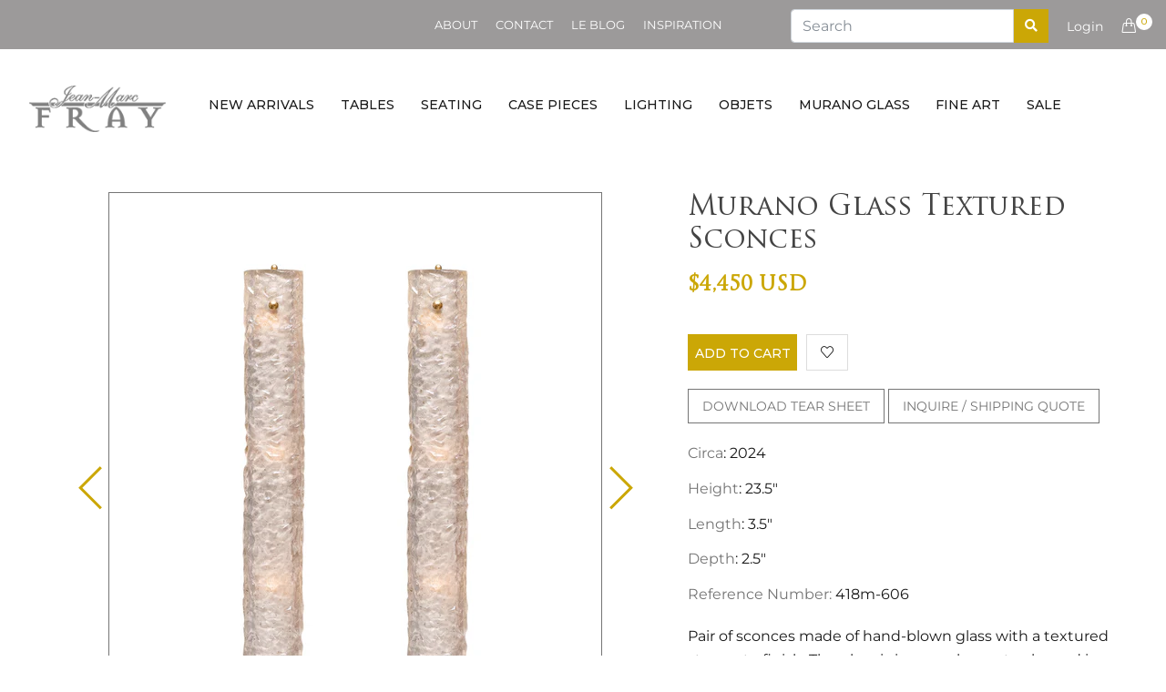

--- FILE ---
content_type: text/html; charset=utf-8
request_url: https://shop.jeanmarcfray.com/products/murano-glass-textured-sconces-1
body_size: 25337
content:
<!doctype html>
<!--[if IE 9]> <html class="ie9 no-js supports-no-cookies" lang="en"> <![endif]-->
<!--[if (gt IE 9)|!(IE)]><!--> <html class="no-js supports-no-cookies" lang="en"> <!--<![endif]-->
<head>
  <!-- Basic and Helper page needs -->
  <meta charset="utf-8">
  <meta http-equiv="X-UA-Compatible" content="IE=edge">
  <meta name="viewport" content="width=device-width,initial-scale=1">
  <meta name="theme-color" content="#cba706">
  <link rel="canonical" href="https://shop.jeanmarcfray.com/products/murano-glass-textured-sconces-1">
  <meta name="google-site-verification" content="fuYv44Uw8bSmezALmi8CITtSqRJL-_pjc-sfcGj00r8" /><link rel="shortcut icon" href="//shop.jeanmarcfray.com/cdn/shop/files/favicon_32x32.png?v=1613530412" type="image/png" /><!-- Title and description -->
  
  <title>
  Murano Glass Textured Sconces
  
  
  
  &ndash; Jean-Marc Fray French Antiques
  
  </title><meta name="description" content="Pair of sconces made of hand-blown glass with a textured stampato finish. The glass is in a pearlescent color and is held in place by brass finials. They have been newly wired to fit US standards. This pair is a special order from our partners in Italy. Please contact us for a lead time. "><!-- Helpers -->
  <!-- /snippets/social-meta-tags.liquid -->


  <meta property="og:type" content="product">
  <meta property="og:title" content="Murano Glass Textured Sconces">
  
    <meta property="og:image" content="http://shop.jeanmarcfray.com/cdn/shop/files/2023_12_06_152113_DSC9520_SRT_JMF_W380_23B606A_grande.jpg?v=1702672626">
    <meta property="og:image:secure_url" content="https://shop.jeanmarcfray.com/cdn/shop/files/2023_12_06_152113_DSC9520_SRT_JMF_W380_23B606A_grande.jpg?v=1702672626">
  
    <meta property="og:image" content="http://shop.jeanmarcfray.com/cdn/shop/files/2023_12_06_152518_DSC9524_SRT_JMF_W380_23B606A_grande.jpg?v=1702672627">
    <meta property="og:image:secure_url" content="https://shop.jeanmarcfray.com/cdn/shop/files/2023_12_06_152518_DSC9524_SRT_JMF_W380_23B606A_grande.jpg?v=1702672627">
  
    <meta property="og:image" content="http://shop.jeanmarcfray.com/cdn/shop/files/2023_12_06_151946_DSC9517_SRT_JMF_W380_23B606A_grande.jpg?v=1702672628">
    <meta property="og:image:secure_url" content="https://shop.jeanmarcfray.com/cdn/shop/files/2023_12_06_151946_DSC9517_SRT_JMF_W380_23B606A_grande.jpg?v=1702672628">
  
  <meta property="og:description" content="Pair of sconces made of hand-blown glass with a textured stampato finish. The glass is in a pearlescent color and is held in place by brass finials. They have been newly wired to fit US standards.
This pair is a special order from our partners in Italy. Please contact us for a lead time. ">
  <meta property="og:price:amount" content="4,450.00">
  <meta property="og:price:currency" content="USD">

<meta property="og:url" content="https://shop.jeanmarcfray.com/products/murano-glass-textured-sconces-1">
<meta property="og:site_name" content="Jean-Marc Fray French Antiques">




  <meta name="twitter:card" content="summary">


  <meta name="twitter:title" content="Murano Glass Textured Sconces">
  <meta name="twitter:description" content="Pair of sconces made of hand-blown glass with a textured stampato finish. The glass is in a pearlescent color and is held in place by brass finials. They have been newly wired to fit US standards.
Thi">
  <meta name="twitter:image" content="https://shop.jeanmarcfray.com/cdn/shop/files/2023_12_06_151946_DSC9517_SRT_JMF_W380_23B606A_grande.jpg?v=1702672628">
  <meta name="twitter:image:width" content="600">
  <meta name="twitter:image:height" content="600">



  <!-- CSS -->
  <link href="//shop.jeanmarcfray.com/cdn/shop/t/5/assets/timber.scss.css?v=173375123474565869831759252085" rel="stylesheet" type="text/css" media="all" />
<link href="//shop.jeanmarcfray.com/cdn/shop/t/5/assets/bootstrap.min.css?v=19868337340211324411552381419" rel="stylesheet" type="text/css" media="all" />
<link href="//shop.jeanmarcfray.com/cdn/shop/t/5/assets/simple-line-icons.css?v=49402511247700599821552381424" rel="stylesheet" type="text/css" media="all" />
<link href="//shop.jeanmarcfray.com/cdn/shop/t/5/assets/ionicons.min.css?v=184364306120675196201552381421" rel="stylesheet" type="text/css" media="all" />
<link href="//shop.jeanmarcfray.com/cdn/shop/t/5/assets/plugins.css?v=113021772785695129041552381423" rel="stylesheet" type="text/css" media="all" />



<link href="//shop.jeanmarcfray.com/cdn/shop/t/5/assets/theme-default.css?v=138284383867161166711669007723" rel="stylesheet" type="text/css" media="all" />

<link href="//shop.jeanmarcfray.com/cdn/shop/t/5/assets/style.css?v=62947881688923599901630308536" rel="stylesheet" type="text/css" media="all" />

<link href="//shop.jeanmarcfray.com/cdn/shop/t/5/assets/theme-custom.css?v=85576978700587883501629448104" rel="stylesheet" type="text/css" media="all" />
<link href="//shop.jeanmarcfray.com/cdn/shop/t/5/assets/theme-responsive.css?v=124383896353283453601552381425" rel="stylesheet" type="text/css" media="all" />
<link href="//shop.jeanmarcfray.com/cdn/shop/t/5/assets/skin-theme.css?v=32650908610194330431759252084" rel="stylesheet" type="text/css" media="all" />
<link href="//shop.jeanmarcfray.com/cdn/shop/t/5/assets/theme-color.css?v=99728540116706397201629447281" rel="stylesheet" type="text/css" media="all" />
<!-- Header hook for plugins -->
  <script>window.performance && window.performance.mark && window.performance.mark('shopify.content_for_header.start');</script><meta id="shopify-digital-wallet" name="shopify-digital-wallet" content="/6569361455/digital_wallets/dialog">
<meta name="shopify-checkout-api-token" content="a53588b7714ced8319e05623ab92041e">
<link rel="alternate" type="application/json+oembed" href="https://shop.jeanmarcfray.com/products/murano-glass-textured-sconces-1.oembed">
<script async="async" src="/checkouts/internal/preloads.js?locale=en-US"></script>
<link rel="preconnect" href="https://shop.app" crossorigin="anonymous">
<script async="async" src="https://shop.app/checkouts/internal/preloads.js?locale=en-US&shop_id=6569361455" crossorigin="anonymous"></script>
<script id="apple-pay-shop-capabilities" type="application/json">{"shopId":6569361455,"countryCode":"US","currencyCode":"USD","merchantCapabilities":["supports3DS"],"merchantId":"gid:\/\/shopify\/Shop\/6569361455","merchantName":"Jean-Marc Fray French Antiques","requiredBillingContactFields":["postalAddress","email"],"requiredShippingContactFields":["postalAddress","email"],"shippingType":"shipping","supportedNetworks":["visa","masterCard","amex","discover","elo","jcb"],"total":{"type":"pending","label":"Jean-Marc Fray French Antiques","amount":"1.00"},"shopifyPaymentsEnabled":true,"supportsSubscriptions":true}</script>
<script id="shopify-features" type="application/json">{"accessToken":"a53588b7714ced8319e05623ab92041e","betas":["rich-media-storefront-analytics"],"domain":"shop.jeanmarcfray.com","predictiveSearch":true,"shopId":6569361455,"locale":"en"}</script>
<script>var Shopify = Shopify || {};
Shopify.shop = "jean-marc-fray-french-antiques.myshopify.com";
Shopify.locale = "en";
Shopify.currency = {"active":"USD","rate":"1.0"};
Shopify.country = "US";
Shopify.theme = {"name":"fusta-v1-0-0","id":19809992751,"schema_name":null,"schema_version":null,"theme_store_id":null,"role":"main"};
Shopify.theme.handle = "null";
Shopify.theme.style = {"id":null,"handle":null};
Shopify.cdnHost = "shop.jeanmarcfray.com/cdn";
Shopify.routes = Shopify.routes || {};
Shopify.routes.root = "/";</script>
<script type="module">!function(o){(o.Shopify=o.Shopify||{}).modules=!0}(window);</script>
<script>!function(o){function n(){var o=[];function n(){o.push(Array.prototype.slice.apply(arguments))}return n.q=o,n}var t=o.Shopify=o.Shopify||{};t.loadFeatures=n(),t.autoloadFeatures=n()}(window);</script>
<script>
  window.ShopifyPay = window.ShopifyPay || {};
  window.ShopifyPay.apiHost = "shop.app\/pay";
  window.ShopifyPay.redirectState = null;
</script>
<script id="shop-js-analytics" type="application/json">{"pageType":"product"}</script>
<script defer="defer" async type="module" src="//shop.jeanmarcfray.com/cdn/shopifycloud/shop-js/modules/v2/client.init-shop-cart-sync_C5BV16lS.en.esm.js"></script>
<script defer="defer" async type="module" src="//shop.jeanmarcfray.com/cdn/shopifycloud/shop-js/modules/v2/chunk.common_CygWptCX.esm.js"></script>
<script type="module">
  await import("//shop.jeanmarcfray.com/cdn/shopifycloud/shop-js/modules/v2/client.init-shop-cart-sync_C5BV16lS.en.esm.js");
await import("//shop.jeanmarcfray.com/cdn/shopifycloud/shop-js/modules/v2/chunk.common_CygWptCX.esm.js");

  window.Shopify.SignInWithShop?.initShopCartSync?.({"fedCMEnabled":true,"windoidEnabled":true});

</script>
<script>
  window.Shopify = window.Shopify || {};
  if (!window.Shopify.featureAssets) window.Shopify.featureAssets = {};
  window.Shopify.featureAssets['shop-js'] = {"shop-cart-sync":["modules/v2/client.shop-cart-sync_ZFArdW7E.en.esm.js","modules/v2/chunk.common_CygWptCX.esm.js"],"init-fed-cm":["modules/v2/client.init-fed-cm_CmiC4vf6.en.esm.js","modules/v2/chunk.common_CygWptCX.esm.js"],"shop-button":["modules/v2/client.shop-button_tlx5R9nI.en.esm.js","modules/v2/chunk.common_CygWptCX.esm.js"],"shop-cash-offers":["modules/v2/client.shop-cash-offers_DOA2yAJr.en.esm.js","modules/v2/chunk.common_CygWptCX.esm.js","modules/v2/chunk.modal_D71HUcav.esm.js"],"init-windoid":["modules/v2/client.init-windoid_sURxWdc1.en.esm.js","modules/v2/chunk.common_CygWptCX.esm.js"],"shop-toast-manager":["modules/v2/client.shop-toast-manager_ClPi3nE9.en.esm.js","modules/v2/chunk.common_CygWptCX.esm.js"],"init-shop-email-lookup-coordinator":["modules/v2/client.init-shop-email-lookup-coordinator_B8hsDcYM.en.esm.js","modules/v2/chunk.common_CygWptCX.esm.js"],"init-shop-cart-sync":["modules/v2/client.init-shop-cart-sync_C5BV16lS.en.esm.js","modules/v2/chunk.common_CygWptCX.esm.js"],"avatar":["modules/v2/client.avatar_BTnouDA3.en.esm.js"],"pay-button":["modules/v2/client.pay-button_FdsNuTd3.en.esm.js","modules/v2/chunk.common_CygWptCX.esm.js"],"init-customer-accounts":["modules/v2/client.init-customer-accounts_DxDtT_ad.en.esm.js","modules/v2/client.shop-login-button_C5VAVYt1.en.esm.js","modules/v2/chunk.common_CygWptCX.esm.js","modules/v2/chunk.modal_D71HUcav.esm.js"],"init-shop-for-new-customer-accounts":["modules/v2/client.init-shop-for-new-customer-accounts_ChsxoAhi.en.esm.js","modules/v2/client.shop-login-button_C5VAVYt1.en.esm.js","modules/v2/chunk.common_CygWptCX.esm.js","modules/v2/chunk.modal_D71HUcav.esm.js"],"shop-login-button":["modules/v2/client.shop-login-button_C5VAVYt1.en.esm.js","modules/v2/chunk.common_CygWptCX.esm.js","modules/v2/chunk.modal_D71HUcav.esm.js"],"init-customer-accounts-sign-up":["modules/v2/client.init-customer-accounts-sign-up_CPSyQ0Tj.en.esm.js","modules/v2/client.shop-login-button_C5VAVYt1.en.esm.js","modules/v2/chunk.common_CygWptCX.esm.js","modules/v2/chunk.modal_D71HUcav.esm.js"],"shop-follow-button":["modules/v2/client.shop-follow-button_Cva4Ekp9.en.esm.js","modules/v2/chunk.common_CygWptCX.esm.js","modules/v2/chunk.modal_D71HUcav.esm.js"],"checkout-modal":["modules/v2/client.checkout-modal_BPM8l0SH.en.esm.js","modules/v2/chunk.common_CygWptCX.esm.js","modules/v2/chunk.modal_D71HUcav.esm.js"],"lead-capture":["modules/v2/client.lead-capture_Bi8yE_yS.en.esm.js","modules/v2/chunk.common_CygWptCX.esm.js","modules/v2/chunk.modal_D71HUcav.esm.js"],"shop-login":["modules/v2/client.shop-login_D6lNrXab.en.esm.js","modules/v2/chunk.common_CygWptCX.esm.js","modules/v2/chunk.modal_D71HUcav.esm.js"],"payment-terms":["modules/v2/client.payment-terms_CZxnsJam.en.esm.js","modules/v2/chunk.common_CygWptCX.esm.js","modules/v2/chunk.modal_D71HUcav.esm.js"]};
</script>
<script id="__st">var __st={"a":6569361455,"offset":-28800,"reqid":"38911fa2-6d9b-4667-b6fb-2cdbefb0079b-1768733283","pageurl":"shop.jeanmarcfray.com\/products\/murano-glass-textured-sconces-1","u":"0ab3e112f85d","p":"product","rtyp":"product","rid":8959917457687};</script>
<script>window.ShopifyPaypalV4VisibilityTracking = true;</script>
<script id="captcha-bootstrap">!function(){'use strict';const t='contact',e='account',n='new_comment',o=[[t,t],['blogs',n],['comments',n],[t,'customer']],c=[[e,'customer_login'],[e,'guest_login'],[e,'recover_customer_password'],[e,'create_customer']],r=t=>t.map((([t,e])=>`form[action*='/${t}']:not([data-nocaptcha='true']) input[name='form_type'][value='${e}']`)).join(','),a=t=>()=>t?[...document.querySelectorAll(t)].map((t=>t.form)):[];function s(){const t=[...o],e=r(t);return a(e)}const i='password',u='form_key',d=['recaptcha-v3-token','g-recaptcha-response','h-captcha-response',i],f=()=>{try{return window.sessionStorage}catch{return}},m='__shopify_v',_=t=>t.elements[u];function p(t,e,n=!1){try{const o=window.sessionStorage,c=JSON.parse(o.getItem(e)),{data:r}=function(t){const{data:e,action:n}=t;return t[m]||n?{data:e,action:n}:{data:t,action:n}}(c);for(const[e,n]of Object.entries(r))t.elements[e]&&(t.elements[e].value=n);n&&o.removeItem(e)}catch(o){console.error('form repopulation failed',{error:o})}}const l='form_type',E='cptcha';function T(t){t.dataset[E]=!0}const w=window,h=w.document,L='Shopify',v='ce_forms',y='captcha';let A=!1;((t,e)=>{const n=(g='f06e6c50-85a8-45c8-87d0-21a2b65856fe',I='https://cdn.shopify.com/shopifycloud/storefront-forms-hcaptcha/ce_storefront_forms_captcha_hcaptcha.v1.5.2.iife.js',D={infoText:'Protected by hCaptcha',privacyText:'Privacy',termsText:'Terms'},(t,e,n)=>{const o=w[L][v],c=o.bindForm;if(c)return c(t,g,e,D).then(n);var r;o.q.push([[t,g,e,D],n]),r=I,A||(h.body.append(Object.assign(h.createElement('script'),{id:'captcha-provider',async:!0,src:r})),A=!0)});var g,I,D;w[L]=w[L]||{},w[L][v]=w[L][v]||{},w[L][v].q=[],w[L][y]=w[L][y]||{},w[L][y].protect=function(t,e){n(t,void 0,e),T(t)},Object.freeze(w[L][y]),function(t,e,n,w,h,L){const[v,y,A,g]=function(t,e,n){const i=e?o:[],u=t?c:[],d=[...i,...u],f=r(d),m=r(i),_=r(d.filter((([t,e])=>n.includes(e))));return[a(f),a(m),a(_),s()]}(w,h,L),I=t=>{const e=t.target;return e instanceof HTMLFormElement?e:e&&e.form},D=t=>v().includes(t);t.addEventListener('submit',(t=>{const e=I(t);if(!e)return;const n=D(e)&&!e.dataset.hcaptchaBound&&!e.dataset.recaptchaBound,o=_(e),c=g().includes(e)&&(!o||!o.value);(n||c)&&t.preventDefault(),c&&!n&&(function(t){try{if(!f())return;!function(t){const e=f();if(!e)return;const n=_(t);if(!n)return;const o=n.value;o&&e.removeItem(o)}(t);const e=Array.from(Array(32),(()=>Math.random().toString(36)[2])).join('');!function(t,e){_(t)||t.append(Object.assign(document.createElement('input'),{type:'hidden',name:u})),t.elements[u].value=e}(t,e),function(t,e){const n=f();if(!n)return;const o=[...t.querySelectorAll(`input[type='${i}']`)].map((({name:t})=>t)),c=[...d,...o],r={};for(const[a,s]of new FormData(t).entries())c.includes(a)||(r[a]=s);n.setItem(e,JSON.stringify({[m]:1,action:t.action,data:r}))}(t,e)}catch(e){console.error('failed to persist form',e)}}(e),e.submit())}));const S=(t,e)=>{t&&!t.dataset[E]&&(n(t,e.some((e=>e===t))),T(t))};for(const o of['focusin','change'])t.addEventListener(o,(t=>{const e=I(t);D(e)&&S(e,y())}));const B=e.get('form_key'),M=e.get(l),P=B&&M;t.addEventListener('DOMContentLoaded',(()=>{const t=y();if(P)for(const e of t)e.elements[l].value===M&&p(e,B);[...new Set([...A(),...v().filter((t=>'true'===t.dataset.shopifyCaptcha))])].forEach((e=>S(e,t)))}))}(h,new URLSearchParams(w.location.search),n,t,e,['guest_login'])})(!0,!0)}();</script>
<script integrity="sha256-4kQ18oKyAcykRKYeNunJcIwy7WH5gtpwJnB7kiuLZ1E=" data-source-attribution="shopify.loadfeatures" defer="defer" src="//shop.jeanmarcfray.com/cdn/shopifycloud/storefront/assets/storefront/load_feature-a0a9edcb.js" crossorigin="anonymous"></script>
<script crossorigin="anonymous" defer="defer" src="//shop.jeanmarcfray.com/cdn/shopifycloud/storefront/assets/shopify_pay/storefront-65b4c6d7.js?v=20250812"></script>
<script data-source-attribution="shopify.dynamic_checkout.dynamic.init">var Shopify=Shopify||{};Shopify.PaymentButton=Shopify.PaymentButton||{isStorefrontPortableWallets:!0,init:function(){window.Shopify.PaymentButton.init=function(){};var t=document.createElement("script");t.src="https://shop.jeanmarcfray.com/cdn/shopifycloud/portable-wallets/latest/portable-wallets.en.js",t.type="module",document.head.appendChild(t)}};
</script>
<script data-source-attribution="shopify.dynamic_checkout.buyer_consent">
  function portableWalletsHideBuyerConsent(e){var t=document.getElementById("shopify-buyer-consent"),n=document.getElementById("shopify-subscription-policy-button");t&&n&&(t.classList.add("hidden"),t.setAttribute("aria-hidden","true"),n.removeEventListener("click",e))}function portableWalletsShowBuyerConsent(e){var t=document.getElementById("shopify-buyer-consent"),n=document.getElementById("shopify-subscription-policy-button");t&&n&&(t.classList.remove("hidden"),t.removeAttribute("aria-hidden"),n.addEventListener("click",e))}window.Shopify?.PaymentButton&&(window.Shopify.PaymentButton.hideBuyerConsent=portableWalletsHideBuyerConsent,window.Shopify.PaymentButton.showBuyerConsent=portableWalletsShowBuyerConsent);
</script>
<script data-source-attribution="shopify.dynamic_checkout.cart.bootstrap">document.addEventListener("DOMContentLoaded",(function(){function t(){return document.querySelector("shopify-accelerated-checkout-cart, shopify-accelerated-checkout")}if(t())Shopify.PaymentButton.init();else{new MutationObserver((function(e,n){t()&&(Shopify.PaymentButton.init(),n.disconnect())})).observe(document.body,{childList:!0,subtree:!0})}}));
</script>
<link id="shopify-accelerated-checkout-styles" rel="stylesheet" media="screen" href="https://shop.jeanmarcfray.com/cdn/shopifycloud/portable-wallets/latest/accelerated-checkout-backwards-compat.css" crossorigin="anonymous">
<style id="shopify-accelerated-checkout-cart">
        #shopify-buyer-consent {
  margin-top: 1em;
  display: inline-block;
  width: 100%;
}

#shopify-buyer-consent.hidden {
  display: none;
}

#shopify-subscription-policy-button {
  background: none;
  border: none;
  padding: 0;
  text-decoration: underline;
  font-size: inherit;
  cursor: pointer;
}

#shopify-subscription-policy-button::before {
  box-shadow: none;
}

      </style>

<script>window.performance && window.performance.mark && window.performance.mark('shopify.content_for_header.end');</script>
  <!-- /snippets/oldIE-js.liquid -->


<!--[if lt IE 9]>
<script src="//cdnjs.cloudflare.com/ajax/libs/html5shiv/3.7.2/html5shiv.min.js" type="text/javascript"></script>
<script src="//shop.jeanmarcfray.com/cdn/shop/t/5/assets/respond.min.js?v=52248677837542619231552381424" type="text/javascript"></script>
<link href="//shop.jeanmarcfray.com/cdn/shop/t/5/assets/respond-proxy.html" id="respond-proxy" rel="respond-proxy" />
<link href="//shop.jeanmarcfray.com/search?q=c9ffdd11d9800f22218ee84145e64d77" id="respond-redirect" rel="respond-redirect" />
<script src="//shop.jeanmarcfray.com/search?q=c9ffdd11d9800f22218ee84145e64d77" type="text/javascript"></script>
<![endif]-->


  <!-- JS --><script src="//shop.jeanmarcfray.com/cdn/shop/t/5/assets/modernizr-2.8.3.min.js?v=174727525422211915231552381423"></script>
<script src="//shop.jeanmarcfray.com/cdn/shop/t/5/assets/jquery-1.12.0.min.js?v=180303338299147220221552381422"></script>
<script src="//shop.jeanmarcfray.com/cdn/shop/t/5/assets/popper.min.js?v=34695330375260839601552381423"></script>
<script src="//shop.jeanmarcfray.com/cdn/shop/t/5/assets/bootstrap.min.js?v=16883752084331194951552381419"></script>
<script src="//shop.jeanmarcfray.com/cdn/shop/t/5/assets/plugins.js?v=88980289909118957371552381423"></script>
<script src="//shop.jeanmarcfray.com/cdn/shop/t/5/assets/jquery.elevateZoom-3.0.8.min.js?v=123299089282303306721552381422"></script>


<script src="//shop.jeanmarcfray.com/cdn/shop/t/5/assets/instafeed.min.js?v=75320137009123578901552381421"></script>

<!-- Ajax Cart js -->
<script src="//shop.jeanmarcfray.com/cdn/shopifycloud/storefront/assets/themes_support/option_selection-b017cd28.js"></script>
<script src="//shop.jeanmarcfray.com/cdn/shopifycloud/storefront/assets/themes_support/api.jquery-7ab1a3a4.js"></script>
<script src="//shop.jeanmarcfray.com/cdn/shop/t/5/assets/cart.api.js?v=180196825191457299981552381420"></script>



<script src="//shop.jeanmarcfray.com/cdn/shop/t/5/assets/main.js?v=89298625940402224761584082262"></script>





  <script src="//shop.jeanmarcfray.com/cdn/shopifycloud/storefront/assets/themes_support/shopify_common-5f594365.js" type="text/javascript"></script>
  

  <link rel="stylesheet" href="https://use.fontawesome.com/releases/v5.7.2/css/all.css" integrity="sha384-fnmOCqbTlWIlj8LyTjo7mOUStjsKC4pOpQbqyi7RrhN7udi9RwhKkMHpvLbHG9Sr" crossorigin="anonymous">
  
<link href="https://monorail-edge.shopifysvc.com" rel="dns-prefetch">
<script>(function(){if ("sendBeacon" in navigator && "performance" in window) {try {var session_token_from_headers = performance.getEntriesByType('navigation')[0].serverTiming.find(x => x.name == '_s').description;} catch {var session_token_from_headers = undefined;}var session_cookie_matches = document.cookie.match(/_shopify_s=([^;]*)/);var session_token_from_cookie = session_cookie_matches && session_cookie_matches.length === 2 ? session_cookie_matches[1] : "";var session_token = session_token_from_headers || session_token_from_cookie || "";function handle_abandonment_event(e) {var entries = performance.getEntries().filter(function(entry) {return /monorail-edge.shopifysvc.com/.test(entry.name);});if (!window.abandonment_tracked && entries.length === 0) {window.abandonment_tracked = true;var currentMs = Date.now();var navigation_start = performance.timing.navigationStart;var payload = {shop_id: 6569361455,url: window.location.href,navigation_start,duration: currentMs - navigation_start,session_token,page_type: "product"};window.navigator.sendBeacon("https://monorail-edge.shopifysvc.com/v1/produce", JSON.stringify({schema_id: "online_store_buyer_site_abandonment/1.1",payload: payload,metadata: {event_created_at_ms: currentMs,event_sent_at_ms: currentMs}}));}}window.addEventListener('pagehide', handle_abandonment_event);}}());</script>
<script id="web-pixels-manager-setup">(function e(e,d,r,n,o){if(void 0===o&&(o={}),!Boolean(null===(a=null===(i=window.Shopify)||void 0===i?void 0:i.analytics)||void 0===a?void 0:a.replayQueue)){var i,a;window.Shopify=window.Shopify||{};var t=window.Shopify;t.analytics=t.analytics||{};var s=t.analytics;s.replayQueue=[],s.publish=function(e,d,r){return s.replayQueue.push([e,d,r]),!0};try{self.performance.mark("wpm:start")}catch(e){}var l=function(){var e={modern:/Edge?\/(1{2}[4-9]|1[2-9]\d|[2-9]\d{2}|\d{4,})\.\d+(\.\d+|)|Firefox\/(1{2}[4-9]|1[2-9]\d|[2-9]\d{2}|\d{4,})\.\d+(\.\d+|)|Chrom(ium|e)\/(9{2}|\d{3,})\.\d+(\.\d+|)|(Maci|X1{2}).+ Version\/(15\.\d+|(1[6-9]|[2-9]\d|\d{3,})\.\d+)([,.]\d+|)( \(\w+\)|)( Mobile\/\w+|) Safari\/|Chrome.+OPR\/(9{2}|\d{3,})\.\d+\.\d+|(CPU[ +]OS|iPhone[ +]OS|CPU[ +]iPhone|CPU IPhone OS|CPU iPad OS)[ +]+(15[._]\d+|(1[6-9]|[2-9]\d|\d{3,})[._]\d+)([._]\d+|)|Android:?[ /-](13[3-9]|1[4-9]\d|[2-9]\d{2}|\d{4,})(\.\d+|)(\.\d+|)|Android.+Firefox\/(13[5-9]|1[4-9]\d|[2-9]\d{2}|\d{4,})\.\d+(\.\d+|)|Android.+Chrom(ium|e)\/(13[3-9]|1[4-9]\d|[2-9]\d{2}|\d{4,})\.\d+(\.\d+|)|SamsungBrowser\/([2-9]\d|\d{3,})\.\d+/,legacy:/Edge?\/(1[6-9]|[2-9]\d|\d{3,})\.\d+(\.\d+|)|Firefox\/(5[4-9]|[6-9]\d|\d{3,})\.\d+(\.\d+|)|Chrom(ium|e)\/(5[1-9]|[6-9]\d|\d{3,})\.\d+(\.\d+|)([\d.]+$|.*Safari\/(?![\d.]+ Edge\/[\d.]+$))|(Maci|X1{2}).+ Version\/(10\.\d+|(1[1-9]|[2-9]\d|\d{3,})\.\d+)([,.]\d+|)( \(\w+\)|)( Mobile\/\w+|) Safari\/|Chrome.+OPR\/(3[89]|[4-9]\d|\d{3,})\.\d+\.\d+|(CPU[ +]OS|iPhone[ +]OS|CPU[ +]iPhone|CPU IPhone OS|CPU iPad OS)[ +]+(10[._]\d+|(1[1-9]|[2-9]\d|\d{3,})[._]\d+)([._]\d+|)|Android:?[ /-](13[3-9]|1[4-9]\d|[2-9]\d{2}|\d{4,})(\.\d+|)(\.\d+|)|Mobile Safari.+OPR\/([89]\d|\d{3,})\.\d+\.\d+|Android.+Firefox\/(13[5-9]|1[4-9]\d|[2-9]\d{2}|\d{4,})\.\d+(\.\d+|)|Android.+Chrom(ium|e)\/(13[3-9]|1[4-9]\d|[2-9]\d{2}|\d{4,})\.\d+(\.\d+|)|Android.+(UC? ?Browser|UCWEB|U3)[ /]?(15\.([5-9]|\d{2,})|(1[6-9]|[2-9]\d|\d{3,})\.\d+)\.\d+|SamsungBrowser\/(5\.\d+|([6-9]|\d{2,})\.\d+)|Android.+MQ{2}Browser\/(14(\.(9|\d{2,})|)|(1[5-9]|[2-9]\d|\d{3,})(\.\d+|))(\.\d+|)|K[Aa][Ii]OS\/(3\.\d+|([4-9]|\d{2,})\.\d+)(\.\d+|)/},d=e.modern,r=e.legacy,n=navigator.userAgent;return n.match(d)?"modern":n.match(r)?"legacy":"unknown"}(),u="modern"===l?"modern":"legacy",c=(null!=n?n:{modern:"",legacy:""})[u],f=function(e){return[e.baseUrl,"/wpm","/b",e.hashVersion,"modern"===e.buildTarget?"m":"l",".js"].join("")}({baseUrl:d,hashVersion:r,buildTarget:u}),m=function(e){var d=e.version,r=e.bundleTarget,n=e.surface,o=e.pageUrl,i=e.monorailEndpoint;return{emit:function(e){var a=e.status,t=e.errorMsg,s=(new Date).getTime(),l=JSON.stringify({metadata:{event_sent_at_ms:s},events:[{schema_id:"web_pixels_manager_load/3.1",payload:{version:d,bundle_target:r,page_url:o,status:a,surface:n,error_msg:t},metadata:{event_created_at_ms:s}}]});if(!i)return console&&console.warn&&console.warn("[Web Pixels Manager] No Monorail endpoint provided, skipping logging."),!1;try{return self.navigator.sendBeacon.bind(self.navigator)(i,l)}catch(e){}var u=new XMLHttpRequest;try{return u.open("POST",i,!0),u.setRequestHeader("Content-Type","text/plain"),u.send(l),!0}catch(e){return console&&console.warn&&console.warn("[Web Pixels Manager] Got an unhandled error while logging to Monorail."),!1}}}}({version:r,bundleTarget:l,surface:e.surface,pageUrl:self.location.href,monorailEndpoint:e.monorailEndpoint});try{o.browserTarget=l,function(e){var d=e.src,r=e.async,n=void 0===r||r,o=e.onload,i=e.onerror,a=e.sri,t=e.scriptDataAttributes,s=void 0===t?{}:t,l=document.createElement("script"),u=document.querySelector("head"),c=document.querySelector("body");if(l.async=n,l.src=d,a&&(l.integrity=a,l.crossOrigin="anonymous"),s)for(var f in s)if(Object.prototype.hasOwnProperty.call(s,f))try{l.dataset[f]=s[f]}catch(e){}if(o&&l.addEventListener("load",o),i&&l.addEventListener("error",i),u)u.appendChild(l);else{if(!c)throw new Error("Did not find a head or body element to append the script");c.appendChild(l)}}({src:f,async:!0,onload:function(){if(!function(){var e,d;return Boolean(null===(d=null===(e=window.Shopify)||void 0===e?void 0:e.analytics)||void 0===d?void 0:d.initialized)}()){var d=window.webPixelsManager.init(e)||void 0;if(d){var r=window.Shopify.analytics;r.replayQueue.forEach((function(e){var r=e[0],n=e[1],o=e[2];d.publishCustomEvent(r,n,o)})),r.replayQueue=[],r.publish=d.publishCustomEvent,r.visitor=d.visitor,r.initialized=!0}}},onerror:function(){return m.emit({status:"failed",errorMsg:"".concat(f," has failed to load")})},sri:function(e){var d=/^sha384-[A-Za-z0-9+/=]+$/;return"string"==typeof e&&d.test(e)}(c)?c:"",scriptDataAttributes:o}),m.emit({status:"loading"})}catch(e){m.emit({status:"failed",errorMsg:(null==e?void 0:e.message)||"Unknown error"})}}})({shopId: 6569361455,storefrontBaseUrl: "https://shop.jeanmarcfray.com",extensionsBaseUrl: "https://extensions.shopifycdn.com/cdn/shopifycloud/web-pixels-manager",monorailEndpoint: "https://monorail-edge.shopifysvc.com/unstable/produce_batch",surface: "storefront-renderer",enabledBetaFlags: ["2dca8a86"],webPixelsConfigList: [{"id":"735117591","configuration":"{\"config\":\"{\\\"pixel_id\\\":\\\"G-YMJ3X96V8B\\\",\\\"gtag_events\\\":[{\\\"type\\\":\\\"purchase\\\",\\\"action_label\\\":\\\"G-YMJ3X96V8B\\\"},{\\\"type\\\":\\\"page_view\\\",\\\"action_label\\\":\\\"G-YMJ3X96V8B\\\"},{\\\"type\\\":\\\"view_item\\\",\\\"action_label\\\":\\\"G-YMJ3X96V8B\\\"},{\\\"type\\\":\\\"search\\\",\\\"action_label\\\":\\\"G-YMJ3X96V8B\\\"},{\\\"type\\\":\\\"add_to_cart\\\",\\\"action_label\\\":\\\"G-YMJ3X96V8B\\\"},{\\\"type\\\":\\\"begin_checkout\\\",\\\"action_label\\\":\\\"G-YMJ3X96V8B\\\"},{\\\"type\\\":\\\"add_payment_info\\\",\\\"action_label\\\":\\\"G-YMJ3X96V8B\\\"}],\\\"enable_monitoring_mode\\\":false}\"}","eventPayloadVersion":"v1","runtimeContext":"OPEN","scriptVersion":"b2a88bafab3e21179ed38636efcd8a93","type":"APP","apiClientId":1780363,"privacyPurposes":[],"dataSharingAdjustments":{"protectedCustomerApprovalScopes":["read_customer_address","read_customer_email","read_customer_name","read_customer_personal_data","read_customer_phone"]}},{"id":"150896919","configuration":"{\"tagID\":\"2614227353994\"}","eventPayloadVersion":"v1","runtimeContext":"STRICT","scriptVersion":"18031546ee651571ed29edbe71a3550b","type":"APP","apiClientId":3009811,"privacyPurposes":["ANALYTICS","MARKETING","SALE_OF_DATA"],"dataSharingAdjustments":{"protectedCustomerApprovalScopes":["read_customer_address","read_customer_email","read_customer_name","read_customer_personal_data","read_customer_phone"]}},{"id":"131301655","eventPayloadVersion":"v1","runtimeContext":"LAX","scriptVersion":"1","type":"CUSTOM","privacyPurposes":["MARKETING"],"name":"Meta pixel (migrated)"},{"id":"142868759","eventPayloadVersion":"v1","runtimeContext":"LAX","scriptVersion":"1","type":"CUSTOM","privacyPurposes":["ANALYTICS"],"name":"Google Analytics tag (migrated)"},{"id":"shopify-app-pixel","configuration":"{}","eventPayloadVersion":"v1","runtimeContext":"STRICT","scriptVersion":"0450","apiClientId":"shopify-pixel","type":"APP","privacyPurposes":["ANALYTICS","MARKETING"]},{"id":"shopify-custom-pixel","eventPayloadVersion":"v1","runtimeContext":"LAX","scriptVersion":"0450","apiClientId":"shopify-pixel","type":"CUSTOM","privacyPurposes":["ANALYTICS","MARKETING"]}],isMerchantRequest: false,initData: {"shop":{"name":"Jean-Marc Fray French Antiques","paymentSettings":{"currencyCode":"USD"},"myshopifyDomain":"jean-marc-fray-french-antiques.myshopify.com","countryCode":"US","storefrontUrl":"https:\/\/shop.jeanmarcfray.com"},"customer":null,"cart":null,"checkout":null,"productVariants":[{"price":{"amount":4450.0,"currencyCode":"USD"},"product":{"title":"Murano Glass Textured Sconces","vendor":"Jean-Marc Fray French Antiques","id":"8959917457687","untranslatedTitle":"Murano Glass Textured Sconces","url":"\/products\/murano-glass-textured-sconces-1","type":""},"id":"47616724304151","image":{"src":"\/\/shop.jeanmarcfray.com\/cdn\/shop\/files\/2023_12_06_151946_DSC9517_SRT_JMF_W380_23B606A.jpg?v=1702672628"},"sku":"418m-606","title":"Default Title","untranslatedTitle":"Default Title"}],"purchasingCompany":null},},"https://shop.jeanmarcfray.com/cdn","fcfee988w5aeb613cpc8e4bc33m6693e112",{"modern":"","legacy":""},{"shopId":"6569361455","storefrontBaseUrl":"https:\/\/shop.jeanmarcfray.com","extensionBaseUrl":"https:\/\/extensions.shopifycdn.com\/cdn\/shopifycloud\/web-pixels-manager","surface":"storefront-renderer","enabledBetaFlags":"[\"2dca8a86\"]","isMerchantRequest":"false","hashVersion":"fcfee988w5aeb613cpc8e4bc33m6693e112","publish":"custom","events":"[[\"page_viewed\",{}],[\"product_viewed\",{\"productVariant\":{\"price\":{\"amount\":4450.0,\"currencyCode\":\"USD\"},\"product\":{\"title\":\"Murano Glass Textured Sconces\",\"vendor\":\"Jean-Marc Fray French Antiques\",\"id\":\"8959917457687\",\"untranslatedTitle\":\"Murano Glass Textured Sconces\",\"url\":\"\/products\/murano-glass-textured-sconces-1\",\"type\":\"\"},\"id\":\"47616724304151\",\"image\":{\"src\":\"\/\/shop.jeanmarcfray.com\/cdn\/shop\/files\/2023_12_06_151946_DSC9517_SRT_JMF_W380_23B606A.jpg?v=1702672628\"},\"sku\":\"418m-606\",\"title\":\"Default Title\",\"untranslatedTitle\":\"Default Title\"}}]]"});</script><script>
  window.ShopifyAnalytics = window.ShopifyAnalytics || {};
  window.ShopifyAnalytics.meta = window.ShopifyAnalytics.meta || {};
  window.ShopifyAnalytics.meta.currency = 'USD';
  var meta = {"product":{"id":8959917457687,"gid":"gid:\/\/shopify\/Product\/8959917457687","vendor":"Jean-Marc Fray French Antiques","type":"","handle":"murano-glass-textured-sconces-1","variants":[{"id":47616724304151,"price":445000,"name":"Murano Glass Textured Sconces","public_title":null,"sku":"418m-606"}],"remote":false},"page":{"pageType":"product","resourceType":"product","resourceId":8959917457687,"requestId":"38911fa2-6d9b-4667-b6fb-2cdbefb0079b-1768733283"}};
  for (var attr in meta) {
    window.ShopifyAnalytics.meta[attr] = meta[attr];
  }
</script>
<script class="analytics">
  (function () {
    var customDocumentWrite = function(content) {
      var jquery = null;

      if (window.jQuery) {
        jquery = window.jQuery;
      } else if (window.Checkout && window.Checkout.$) {
        jquery = window.Checkout.$;
      }

      if (jquery) {
        jquery('body').append(content);
      }
    };

    var hasLoggedConversion = function(token) {
      if (token) {
        return document.cookie.indexOf('loggedConversion=' + token) !== -1;
      }
      return false;
    }

    var setCookieIfConversion = function(token) {
      if (token) {
        var twoMonthsFromNow = new Date(Date.now());
        twoMonthsFromNow.setMonth(twoMonthsFromNow.getMonth() + 2);

        document.cookie = 'loggedConversion=' + token + '; expires=' + twoMonthsFromNow;
      }
    }

    var trekkie = window.ShopifyAnalytics.lib = window.trekkie = window.trekkie || [];
    if (trekkie.integrations) {
      return;
    }
    trekkie.methods = [
      'identify',
      'page',
      'ready',
      'track',
      'trackForm',
      'trackLink'
    ];
    trekkie.factory = function(method) {
      return function() {
        var args = Array.prototype.slice.call(arguments);
        args.unshift(method);
        trekkie.push(args);
        return trekkie;
      };
    };
    for (var i = 0; i < trekkie.methods.length; i++) {
      var key = trekkie.methods[i];
      trekkie[key] = trekkie.factory(key);
    }
    trekkie.load = function(config) {
      trekkie.config = config || {};
      trekkie.config.initialDocumentCookie = document.cookie;
      var first = document.getElementsByTagName('script')[0];
      var script = document.createElement('script');
      script.type = 'text/javascript';
      script.onerror = function(e) {
        var scriptFallback = document.createElement('script');
        scriptFallback.type = 'text/javascript';
        scriptFallback.onerror = function(error) {
                var Monorail = {
      produce: function produce(monorailDomain, schemaId, payload) {
        var currentMs = new Date().getTime();
        var event = {
          schema_id: schemaId,
          payload: payload,
          metadata: {
            event_created_at_ms: currentMs,
            event_sent_at_ms: currentMs
          }
        };
        return Monorail.sendRequest("https://" + monorailDomain + "/v1/produce", JSON.stringify(event));
      },
      sendRequest: function sendRequest(endpointUrl, payload) {
        // Try the sendBeacon API
        if (window && window.navigator && typeof window.navigator.sendBeacon === 'function' && typeof window.Blob === 'function' && !Monorail.isIos12()) {
          var blobData = new window.Blob([payload], {
            type: 'text/plain'
          });

          if (window.navigator.sendBeacon(endpointUrl, blobData)) {
            return true;
          } // sendBeacon was not successful

        } // XHR beacon

        var xhr = new XMLHttpRequest();

        try {
          xhr.open('POST', endpointUrl);
          xhr.setRequestHeader('Content-Type', 'text/plain');
          xhr.send(payload);
        } catch (e) {
          console.log(e);
        }

        return false;
      },
      isIos12: function isIos12() {
        return window.navigator.userAgent.lastIndexOf('iPhone; CPU iPhone OS 12_') !== -1 || window.navigator.userAgent.lastIndexOf('iPad; CPU OS 12_') !== -1;
      }
    };
    Monorail.produce('monorail-edge.shopifysvc.com',
      'trekkie_storefront_load_errors/1.1',
      {shop_id: 6569361455,
      theme_id: 19809992751,
      app_name: "storefront",
      context_url: window.location.href,
      source_url: "//shop.jeanmarcfray.com/cdn/s/trekkie.storefront.cd680fe47e6c39ca5d5df5f0a32d569bc48c0f27.min.js"});

        };
        scriptFallback.async = true;
        scriptFallback.src = '//shop.jeanmarcfray.com/cdn/s/trekkie.storefront.cd680fe47e6c39ca5d5df5f0a32d569bc48c0f27.min.js';
        first.parentNode.insertBefore(scriptFallback, first);
      };
      script.async = true;
      script.src = '//shop.jeanmarcfray.com/cdn/s/trekkie.storefront.cd680fe47e6c39ca5d5df5f0a32d569bc48c0f27.min.js';
      first.parentNode.insertBefore(script, first);
    };
    trekkie.load(
      {"Trekkie":{"appName":"storefront","development":false,"defaultAttributes":{"shopId":6569361455,"isMerchantRequest":null,"themeId":19809992751,"themeCityHash":"11622928697401268613","contentLanguage":"en","currency":"USD","eventMetadataId":"a630c171-ddb9-4f83-ab29-a656d86331b7"},"isServerSideCookieWritingEnabled":true,"monorailRegion":"shop_domain","enabledBetaFlags":["65f19447"]},"Session Attribution":{},"S2S":{"facebookCapiEnabled":false,"source":"trekkie-storefront-renderer","apiClientId":580111}}
    );

    var loaded = false;
    trekkie.ready(function() {
      if (loaded) return;
      loaded = true;

      window.ShopifyAnalytics.lib = window.trekkie;

      var originalDocumentWrite = document.write;
      document.write = customDocumentWrite;
      try { window.ShopifyAnalytics.merchantGoogleAnalytics.call(this); } catch(error) {};
      document.write = originalDocumentWrite;

      window.ShopifyAnalytics.lib.page(null,{"pageType":"product","resourceType":"product","resourceId":8959917457687,"requestId":"38911fa2-6d9b-4667-b6fb-2cdbefb0079b-1768733283","shopifyEmitted":true});

      var match = window.location.pathname.match(/checkouts\/(.+)\/(thank_you|post_purchase)/)
      var token = match? match[1]: undefined;
      if (!hasLoggedConversion(token)) {
        setCookieIfConversion(token);
        window.ShopifyAnalytics.lib.track("Viewed Product",{"currency":"USD","variantId":47616724304151,"productId":8959917457687,"productGid":"gid:\/\/shopify\/Product\/8959917457687","name":"Murano Glass Textured Sconces","price":"4450.00","sku":"418m-606","brand":"Jean-Marc Fray French Antiques","variant":null,"category":"","nonInteraction":true,"remote":false},undefined,undefined,{"shopifyEmitted":true});
      window.ShopifyAnalytics.lib.track("monorail:\/\/trekkie_storefront_viewed_product\/1.1",{"currency":"USD","variantId":47616724304151,"productId":8959917457687,"productGid":"gid:\/\/shopify\/Product\/8959917457687","name":"Murano Glass Textured Sconces","price":"4450.00","sku":"418m-606","brand":"Jean-Marc Fray French Antiques","variant":null,"category":"","nonInteraction":true,"remote":false,"referer":"https:\/\/shop.jeanmarcfray.com\/products\/murano-glass-textured-sconces-1"});
      }
    });


        var eventsListenerScript = document.createElement('script');
        eventsListenerScript.async = true;
        eventsListenerScript.src = "//shop.jeanmarcfray.com/cdn/shopifycloud/storefront/assets/shop_events_listener-3da45d37.js";
        document.getElementsByTagName('head')[0].appendChild(eventsListenerScript);

})();</script>
  <script>
  if (!window.ga || (window.ga && typeof window.ga !== 'function')) {
    window.ga = function ga() {
      (window.ga.q = window.ga.q || []).push(arguments);
      if (window.Shopify && window.Shopify.analytics && typeof window.Shopify.analytics.publish === 'function') {
        window.Shopify.analytics.publish("ga_stub_called", {}, {sendTo: "google_osp_migration"});
      }
      console.error("Shopify's Google Analytics stub called with:", Array.from(arguments), "\nSee https://help.shopify.com/manual/promoting-marketing/pixels/pixel-migration#google for more information.");
    };
    if (window.Shopify && window.Shopify.analytics && typeof window.Shopify.analytics.publish === 'function') {
      window.Shopify.analytics.publish("ga_stub_initialized", {}, {sendTo: "google_osp_migration"});
    }
  }
</script>
<script
  defer
  src="https://shop.jeanmarcfray.com/cdn/shopifycloud/perf-kit/shopify-perf-kit-3.0.4.min.js"
  data-application="storefront-renderer"
  data-shop-id="6569361455"
  data-render-region="gcp-us-central1"
  data-page-type="product"
  data-theme-instance-id="19809992751"
  data-theme-name=""
  data-theme-version=""
  data-monorail-region="shop_domain"
  data-resource-timing-sampling-rate="10"
  data-shs="true"
  data-shs-beacon="true"
  data-shs-export-with-fetch="true"
  data-shs-logs-sample-rate="1"
  data-shs-beacon-endpoint="https://shop.jeanmarcfray.com/api/collect"
></script>
</head>

<body id="murano-glass-textured-sconces" class="template-product" ><div id="shopify-section-header" class="shopify-section">    <!-- header-area start -->
    <div class="header-area">
        <!-- header-top start -->
        <div class="header-top">
            <div class="container-fluid">
                <div class="row">
                  	
                    <div class="col-lg-4 col-md-1 hidden-sm hidden-xs">
                      
                    </div>
                  
                  	<div class="col-lg-4 col-md-6 col-sm-6">
                      <nav id="primary_nav_wrap">
                        <ul>
                          <li><a href="https://jeanmarcfray.com/about">About</a></li>
                          <li><a href="https://jeanmarcfray.com/contact">Contact</a></li>
                          <li><a href="https://jeanmarcfray.com/blog">Le Blog</a></li>
                          <li><a href="https://jeanmarcfray.com/inspiration">Inspiration</a></li>
                        </ul>
                    </nav>	
                    </div><div class="col-lg-4 col-md-5 col-sm-6">
                    
                    
                    <div class="d-flex" style = "padding: 10px 0 0 0;">
                            <form class="search" action="/search">
                                <div class="input-group">
                                  <input type="text" class="form-control" placeholder="Search" name="q" value="" style = "height: 37px;">
                                  <div class="input-group-append">
                                    <button class="btn btn-secondary" type="submit" style = "border: none;">
                                      <i class="fa fa-search"></i>
                                    </button>
                                  </div>
                                </div>
                            </form>
                          
                         	<div class="user-wrap">
                              
<!--                               <a href="/account/login"><i class="icon-user"></i></a> -->
                              <a class = "loginLink" href="/account/login">Login</a>
                              
                            </div>
                            
                            



<!--
<ul class="mini-cart">
  
  
  
  <li class="subtotal-titles"  style="display:none;">
    <div class="subtotal-titles"><h3>Total :</h3><span><span class=money>$0.00 USD</span></span></div>
  </li>
  
  <li class="mini-cart-btns"  style="display:none;">
    <div class="cart-btns">
      <a href="/cart"></a>
      <a href="/checkout"></a>
    </div>
  </li>
  
</ul>
-->


<div class="shopping-cart-wrap">
  <a href="/cart" class = "d-flex"><i class="icon-handbag" style = "color: white;"></i> <span id="cart-total"><span class="bigcounter">0</span></span></a>
  <div class="mini-cart">

    <ul class="cart-tempty-title"  style="display:block;">
      <li style = "color: #333;">Your cart is empty!</li>
    </ul>
    
    <ul class="cart-item-loop"  style="display:none;">
      
    </ul>

    <ul class="subtotal-title-area"  style="display:none;">
      <li class="subtotal-titles">
<!--         <div class="subtotal-titles"><h3>Sub-Total :</h3><span><span class=money>$0.00 USD</span></span></div> -->
      </li>
      <li class="mini-cart-btns">
        <div class="cart-btns">
          <a href="/cart">View cart</a>
          <a href="/checkout">Checkout</a>
        </div>
      </li>
    </ul>
  </div>
</div>


                        </div>
                  </div></div>
            </div>
        </div>
        <!-- header-top end -->
        <div class="header-bottom-area header-sticky">
            <div class="container-fluid">
                <div class="row">
                    <div class="col-lg-2 col-md-12 col-sm-10 logoContainer">
                        <div class="logo"><a href="https://jeanmarcfray.com/" class="theme-logo">
  <img src="//shop.jeanmarcfray.com/cdn/shop/files/logo_300x300.png?v=1613530546" alt="Jean-Marc Fray French Antiques">
</a></div>
                    </div>
                    <div class="col-lg-10 hidden-md hidden-sm hidden-xs" style = "padding-right: 100px;">
                    	<div class="main-menu-area text-right">
  <nav class="main-navigation">
    <ul class="top_Links">
      
      

      
      <li class = "top_Link position-relative "><a href="/collections/new-arrivals">New Arrivals</a></li>
      
      
      

      
      <li class = "top_Link position-relative "><a href="/collections/tables">Tables </a>
        <ul>
          

          
          
          <li class=" submenu-li"><a href="/collections/dining-tables">Dining tables</a></li>
          

          

          
          
          <li class=" submenu-li"><a href="/collections/desks">Desks</a></li>
          

          

          
          
          <li class=" submenu-li"><a href="/collections/coffee-tables">Coffee tables</a></li>
          

          

          
          
          <li class=" submenu-li"><a href="/collections/side-tables">Side tables</a></li>
          

          

          
          
          <li class=" submenu-li"><a href="/collections/console-tables">Console tables</a></li>
          

          

          
          
          <li class=" submenu-li"><a href="/collections/bar-carts">Bar carts</a></li>
          

          
        </ul>
      </li>
      
      
      

      
      <li class = "top_Link position-relative "><a href="/collections/seating">Seating </a>
        <ul>
          

          
          
          <li class=" submenu-li"><a href="/collections/dining-chairs">Dining chairs</a></li>
          

          

          
          
          <li class=" submenu-li"><a href="/collections/armchairs">Armchairs</a></li>
          

          

          
          
          <li class=" submenu-li"><a href="/collections/sofas">Sofas</a></li>
          

          

          
          
          <li class=" submenu-li"><a href="/collections/benches-stools">Benches & Stools</a></li>
          

          
        </ul>
      </li>
      
      
      

      
      <li class = "top_Link position-relative "><a href="/collections/case-pieces">Case Pieces </a>
        <ul>
          

          
          
          <li class=" submenu-li"><a href="/collections/buffets">Buffets</a></li>
          

          

          
          
          <li class=" submenu-li"><a href="/collections/cabinets">Cabinets</a></li>
          

          

          
          
          <li class=" submenu-li"><a href="/collections/chests">Chests</a></li>
          

          

          
          
          <li class=" submenu-li"><a href="/collections/secretaires">Secretaires</a></li>
          

          

          
          
          <li class=" submenu-li"><a href="/collections/bookcases">Bookcases</a></li>
          

          
        </ul>
      </li>
      
      
      

      
      <li class = "top_Link position-relative "><a href="/collections/lighting">Lighting </a>
        <ul>
          

          
          
          <li class=" submenu-li"><a href="/collections/chandeliers">Chandeliers</a></li>
          

          

          
          
          <li class=" submenu-li"><a href="/collections/wall-sconces">Wall Sconces</a></li>
          

          

          
          
          <li class=" submenu-li"><a href="/collections/table-lamps">Table Lamps</a></li>
          

          

          
          
          <li class=" submenu-li"><a href="/collections/floor-lamps">Floor Lamps</a></li>
          

          
        </ul>
      </li>
      
      
      

      
      <li class = "top_Link position-relative "><a href="/collections/objets">Objets </a>
        <ul>
          

          
          
          <li class=" submenu-li"><a href="/collections/mirrors">Mirrors</a></li>
          

          

          
          
          <li class=" submenu-li"><a href="/collections/vases-bowls">Vases & Bowls</a></li>
          

          

          
          
          <li class=" submenu-li"><a href="/collections/architectural-garden">Architectural & Garden</a></li>
          

          

          
          
          <li class=" submenu-li"><a href="/collections/accessories">Accessories</a></li>
          

          
        </ul>
      </li>
      
      
      

      
      <li class = "top_Link position-relative "><a href="/collections/murano-glass">Murano Glass </a>
        <ul>
          

          
          
          <li class=" submenu-li"><a href="/collections/murano-chandeliers">Chandeliers</a></li>
          

          

          
          
          <li class=" submenu-li"><a href="/collections/murano-wall-sconces">Wall Sconces</a></li>
          

          

          
          
          <li class=" submenu-li"><a href="/collections/murano-table-lamps">Table Lamps</a></li>
          

          

          
          
          <li class=" submenu-li"><a href="/collections/murano-floor-lamps">Floor Lamps</a></li>
          

          

          
          
          <li class=" submenu-li"><a href="/collections/murano-mirrors">Mirrors</a></li>
          

          

          
          
          <li class=" submenu-li"><a href="/collections/murano-vases-bowls">Vases & Bowls</a></li>
          

          

          
          
          <li class=" submenu-li"><a href="/collections/murano-accessories">Accessories</a></li>
          

          

          
          
          <li class=" submenu-li"><a href="/collections/special-acquisitions">Special Acquisitions</a></li>
          

          
        </ul>
      </li>
      
      
      

      
      <li class = "top_Link position-relative "><a href="/collections/fine-art">Fine art </a>
        <ul>
          

          
          
          <li class=" submenu-li"><a href="/collections/paintings">Paintings</a></li>
          

          

          
          
          <li class=" submenu-li"><a href="/collections/photography">Photography</a></li>
          

          

          
          
          <li class=" submenu-li"><a href="/collections/bronzes-sculpture">Bronzes & Sculpture</a></li>
          

          
        </ul>
      </li>
      
      
      

      
      <li class = "top_Link position-relative "><a href="/collections/sale">SALE</a></li>
      
      
    </ul>
  </nav>

  
  
 
  
  
  
  
  
  
  
  
  
  
  
  
  
  
</div>  


<script>
  $('.megamenu-li').parent('ul').addClass('mega-menu');
  $('.submenu-li').parent('ul').addClass('sub-menu');
</script> 
                    </div>
                    <div class="col">
                        <div class="mobile-menu d-block d-lg-none"></div>
                    </div>
                </div>
            </div>
        </div>
    </div>
    <!-- header-area end -->


<style>
  .theme-logo img{
    max-width: 150px;
  }
</style>






</div>
  <!-- main-search start -->
<div class="main-search-active">
  <div class="sidebar-search-icon">
    <button class="search-close"><span class="icon-close"></span></button>
  </div>
  <div class="sidebar-search-input">
    <form action="/search" method="get" class="search-bar" role="search">
      <div class="form-search">
        <input type="search" name="q" value="" placeholder="Search our store" id="search" class="input-text" aria-label="Search our store">
        <button class="search-btn" type="submit">
          <i class="icon-magnifier"></i>
        </button>
      </div>
    </form>
  </div>
</div>
<!-- main-search start -->
<!-- breadcrumb-area start -->

<!-- breadcrumb-area end -->
<main role="main">
    <div id="shopify-section-product-template" class="shopify-section"><div class="main-content-wrap section-ptb product-details-page product-details">  
  <div class="container">
    <div class="row">
      
      <div class="col-xl-7 col-lg-7 col-md-7">
        <div class="product-details-images">
          <div class="product_details_container">
            <!-- product_big_images start -->
            <div class="product_big_images-top">
              <div class="portfolio-full-image" style = "display: flex; justify-content: center;align-items:center;">   
                <i class="fas fa-chevron-left fa-4x scroll-left" style="color: #cba706; display: flex; align-items: center; cursor: pointer;-webkit-text-stroke: 7px white;"></i>
                <div class = "video_wrapper" style = "display: none;width: 100%;"></div>
                <div class="product-image-position" id="ProductPhoto">
                  
<img id="ProductPhotoImg"  
                       src="//shop.jeanmarcfray.com/cdn/shop/files/2023_12_06_151946_DSC9517_SRT_JMF_W380_23B606A_640x540.jpg?v=1702672628" alt="Murano Glass Textured Sconces" style = "width: 100%; object-fit: contain;"
                       data-zoom-image="//shop.jeanmarcfray.com/cdn/shop/files/2023_12_06_151946_DSC9517_SRT_JMF_W380_23B606A_1024x1024.jpg?v=1702672628">
                </div>
                <i class="fas fa-chevron-right fa-4x scroll-right" style="color: #cba706; display: flex; align-items: center; cursor: pointer;-webkit-text-stroke: 7px white;padding-left: 1px;"></i>
                <div class="product-badge"></div>
              </div>
            </div>
            <!-- product_big_images end -->
            <!-- Start Small images -->
            <ul class="product_small_images-bottom horizantal-product-active" id="ProductThumbs" style = "display: flex; align-items: center">
              
                
              		<li role="presentation" class="pot-small-img ">
                      <a class="product-single__thumbnail " href="//shop.jeanmarcfray.com/cdn/shop/files/2023_12_06_151946_DSC9517_SRT_JMF_W380_23B606A_1024x1024.jpg?v=1702672628" 
                         data-image="//shop.jeanmarcfray.com/cdn/shop/files/2023_12_06_151946_DSC9517_SRT_JMF_W380_23B606A_1024x1024.jpg?v=1702672628" data-zoom-image="//shop.jeanmarcfray.com/cdn/shop/files/2023_12_06_151946_DSC9517_SRT_JMF_W380_23B606A_1024x1024.jpg?v=1702672628" data-image-id="35930913210647">
                        <img src="//shop.jeanmarcfray.com/cdn/shop/files/2023_12_06_151946_DSC9517_SRT_JMF_W380_23B606A_100x100.jpg?v=1702672628" alt="Murano Glass Textured Sconces">
                      </a>
                    </li>
                
              
                
              		<li role="presentation" class="pot-small-img ">
                      <a class="product-single__thumbnail " href="//shop.jeanmarcfray.com/cdn/shop/files/2023_12_06_152518_DSC9524_SRT_JMF_W380_23B606A_1024x1024.jpg?v=1702672627" 
                         data-image="//shop.jeanmarcfray.com/cdn/shop/files/2023_12_06_152518_DSC9524_SRT_JMF_W380_23B606A_1024x1024.jpg?v=1702672627" data-zoom-image="//shop.jeanmarcfray.com/cdn/shop/files/2023_12_06_152518_DSC9524_SRT_JMF_W380_23B606A_1024x1024.jpg?v=1702672627" data-image-id="35930913243415">
                        <img src="//shop.jeanmarcfray.com/cdn/shop/files/2023_12_06_152518_DSC9524_SRT_JMF_W380_23B606A_100x100.jpg?v=1702672627" alt="Murano Glass Textured Sconces">
                      </a>
                    </li>
                
              
                
              		<li role="presentation" class="pot-small-img ">
                      <a class="product-single__thumbnail " href="//shop.jeanmarcfray.com/cdn/shop/files/2023_12_06_152113_DSC9520_SRT_JMF_W380_23B606A_1024x1024.jpg?v=1702672626" 
                         data-image="//shop.jeanmarcfray.com/cdn/shop/files/2023_12_06_152113_DSC9520_SRT_JMF_W380_23B606A_1024x1024.jpg?v=1702672626" data-zoom-image="//shop.jeanmarcfray.com/cdn/shop/files/2023_12_06_152113_DSC9520_SRT_JMF_W380_23B606A_1024x1024.jpg?v=1702672626" data-image-id="35930913276183">
                        <img src="//shop.jeanmarcfray.com/cdn/shop/files/2023_12_06_152113_DSC9520_SRT_JMF_W380_23B606A_100x100.jpg?v=1702672626" alt="Murano Glass Textured Sconces">
                      </a>
                    </li>
                
              
                
              		<li role="presentation" class="pot-small-img ">
                      <a class="product-single__thumbnail " href="//shop.jeanmarcfray.com/cdn/shop/files/2023_12_06_152049_DSC9519_SRT_JMF_W380_23B606A_1024x1024.jpg?v=1702672627" 
                         data-image="//shop.jeanmarcfray.com/cdn/shop/files/2023_12_06_152049_DSC9519_SRT_JMF_W380_23B606A_1024x1024.jpg?v=1702672627" data-zoom-image="//shop.jeanmarcfray.com/cdn/shop/files/2023_12_06_152049_DSC9519_SRT_JMF_W380_23B606A_1024x1024.jpg?v=1702672627" data-image-id="35930913308951">
                        <img src="//shop.jeanmarcfray.com/cdn/shop/files/2023_12_06_152049_DSC9519_SRT_JMF_W380_23B606A_100x100.jpg?v=1702672627" alt="Murano Glass Textured Sconces">
                      </a>
                    </li>
                
              
                
              		<li role="presentation" class="pot-small-img ">
                      <a class="product-single__thumbnail " href="//shop.jeanmarcfray.com/cdn/shop/files/2023_12_06_152231_DSC9523_SRT_JMF_W380_23B606A_1024x1024.jpg?v=1702672628" 
                         data-image="//shop.jeanmarcfray.com/cdn/shop/files/2023_12_06_152231_DSC9523_SRT_JMF_W380_23B606A_1024x1024.jpg?v=1702672628" data-zoom-image="//shop.jeanmarcfray.com/cdn/shop/files/2023_12_06_152231_DSC9523_SRT_JMF_W380_23B606A_1024x1024.jpg?v=1702672628" data-image-id="35930913341719">
                        <img src="//shop.jeanmarcfray.com/cdn/shop/files/2023_12_06_152231_DSC9523_SRT_JMF_W380_23B606A_100x100.jpg?v=1702672628" alt="Murano Glass Textured Sconces">
                      </a>
                    </li>
                
              
                
              		<li role="presentation" class="pot-small-img ">
                      <a class="product-single__thumbnail " href="//shop.jeanmarcfray.com/cdn/shop/files/2023_12_06_152552_DSC9526_SRT_JMF_W380_23B606A_1024x1024.jpg?v=1702672626" 
                         data-image="//shop.jeanmarcfray.com/cdn/shop/files/2023_12_06_152552_DSC9526_SRT_JMF_W380_23B606A_1024x1024.jpg?v=1702672626" data-zoom-image="//shop.jeanmarcfray.com/cdn/shop/files/2023_12_06_152552_DSC9526_SRT_JMF_W380_23B606A_1024x1024.jpg?v=1702672626" data-image-id="35930913374487">
                        <img src="//shop.jeanmarcfray.com/cdn/shop/files/2023_12_06_152552_DSC9526_SRT_JMF_W380_23B606A_100x100.jpg?v=1702672626" alt="Murano Glass Textured Sconces">
                      </a>
                    </li>
                
              
                
              		<li role="presentation" class="pot-small-img ">
                      <a class="product-single__thumbnail " href="//shop.jeanmarcfray.com/cdn/shop/files/2023_12_06_152532_DSC9525_SRT_JMF_W380_23B606A_1024x1024.jpg?v=1702672627" 
                         data-image="//shop.jeanmarcfray.com/cdn/shop/files/2023_12_06_152532_DSC9525_SRT_JMF_W380_23B606A_1024x1024.jpg?v=1702672627" data-zoom-image="//shop.jeanmarcfray.com/cdn/shop/files/2023_12_06_152532_DSC9525_SRT_JMF_W380_23B606A_1024x1024.jpg?v=1702672627" data-image-id="35930913407255">
                        <img src="//shop.jeanmarcfray.com/cdn/shop/files/2023_12_06_152532_DSC9525_SRT_JMF_W380_23B606A_100x100.jpg?v=1702672627" alt="Murano Glass Textured Sconces">
                      </a>
                    </li>
                
              
                
              		<li role="presentation" class="pot-small-img ">
                      <a class="product-single__thumbnail " href="//shop.jeanmarcfray.com/cdn/shop/files/2023_12_06_152213_DSC9522_SRT_JMF_W380_23B606A_1024x1024.jpg?v=1702672626" 
                         data-image="//shop.jeanmarcfray.com/cdn/shop/files/2023_12_06_152213_DSC9522_SRT_JMF_W380_23B606A_1024x1024.jpg?v=1702672626" data-zoom-image="//shop.jeanmarcfray.com/cdn/shop/files/2023_12_06_152213_DSC9522_SRT_JMF_W380_23B606A_1024x1024.jpg?v=1702672626" data-image-id="35930913440023">
                        <img src="//shop.jeanmarcfray.com/cdn/shop/files/2023_12_06_152213_DSC9522_SRT_JMF_W380_23B606A_100x100.jpg?v=1702672626" alt="Murano Glass Textured Sconces">
                      </a>
                    </li>
                
              
                
              		<li role="presentation" class="pot-small-img ">
                      <a class="product-single__thumbnail " href="//shop.jeanmarcfray.com/cdn/shop/files/2023_12_06_152037_DSC9518_SRT_JMF_W380_23B606A_1024x1024.jpg?v=1702672627" 
                         data-image="//shop.jeanmarcfray.com/cdn/shop/files/2023_12_06_152037_DSC9518_SRT_JMF_W380_23B606A_1024x1024.jpg?v=1702672627" data-zoom-image="//shop.jeanmarcfray.com/cdn/shop/files/2023_12_06_152037_DSC9518_SRT_JMF_W380_23B606A_1024x1024.jpg?v=1702672627" data-image-id="35930913472791">
                        <img src="//shop.jeanmarcfray.com/cdn/shop/files/2023_12_06_152037_DSC9518_SRT_JMF_W380_23B606A_100x100.jpg?v=1702672627" alt="Murano Glass Textured Sconces">
                      </a>
                    </li>
                
              
              
            </ul>
            <!-- End Small images -->
          </div>
        </div>
      </div>
      
      <div class="col-xl-5 col-lg-5 col-md-5">
        <form action="/cart/add" method="post" enctype="multipart/form-data" id="add-item-form">
          <div class="product_details_info">
           	
            <h2 style = "font-family: TrajanPro;">Murano Glass Textured Sconces</h2><ul class="pro_dtl_prize product-price">
              
              	
<li style = "font-family: TrajanPro; font-weight: bold;"><span class=money>$4,450 USD</span></li>
              	
              
            </ul><div class="product-variant-option"> 
  <select name="id" id="productSelect" class="product-single__variants" style="display:none;">
    
    
    <option  selected="selected"  data-sku="418m-606" value="47616724304151">Default Title - <span class=money>$4,450.00 USD</span></option>
    
    
  </select></div>
<div class="product-actions"><div class="product-quantity-action">
                <div class="prodict-statas" style = "display: none;"><span>Quantity :</span></div>
                <div class="product-quantity">
                  <form action="#">
                    <div class="product-quantity">
                      <div class="cart-plus-minus">
                        <input value="1" type="hidden">
                      </div>
                    </div>
                  </form>
                </div>
              </div>
              
              <div class="cart-and-wishlist-btn">
                <div class="product-cart-action pro_dtl_btn">
  
  <button type="submit" class="ajax-spin-cart" id="AddToCart">
    <span>
      <span class="cart-title" id="AddToCartText">add to cart</span>
      <span class="cart-loading">Wait..</span>
      <span class="cart-added">Added</span>
      <span class="cart-unavailable">Added</span>
    </span>
  </button>
  <script>
    jQuery('#AddToCart').click(function(e) {
      e.preventDefault();
      Shopify.addItemFromFormStart('add-item-form', 8959917457687);
                                   });
  </script>
  
</div>

<div class="wishlist-action">
                  
<a class="wishlist" href="/account/login" title="Wishlist">
  <span class="add-wishlist"><i class="icon-heart"></i></span>
</a>


                </div></div>
              
            </div>
            
<!--             <a href = "#" class = "dts download_tear_sheetAndquote" >Download Tear Sheet</a> -->
            <a href = "#" class = "dts download_tear_sheetAndquote" >DOWNLOAD TEAR SHEET</a>
<!--             <br> -->
            <!-- Button trigger modal -->
<!--             <a href = "#" class = "download_tear_sheetAndquote" style = "margin-top: 0px;" data-toggle="modal" data-target="#exampleModalCenter">
              Inquire / Shipping Quote
            </a> -->
            <a href = "#" class = "download_tear_sheetAndquote" style = "margin-top: 0px;" data-toggle="modal" data-target="#exampleModalCenter">
              INQUIRE / SHIPPING QUOTE
            </a>
            <p class = "dimension_para"><span class = "dimension">Circa</span>: 2024</p>
            	
            <p class = "dimension_para"><span class = "dimension">Height</span>: 23.5"</p>
            
            
            
            	
            <p class = "dimension_para"><span class = "dimension">Length</span>: 3.5"</p>
            
            	
            <p class = "dimension_para"><span class = "dimension">Depth</span>: 2.5"</p>
            
            
            
<div class="product-sku"><span class = "dimension">Reference Number:</span> <span class="variant-sku-product">418m-606</span></div><div class = "product-description">
              <p data-mce-fragment="1" class="p1">Pair of sconces made of hand-blown glass with a textured stampato finish. The glass is in a pearlescent color and is held in place by brass finials. They have been newly wired to fit US standards.</p>
<p data-mce-fragment="1" class="p1">This pair is a special order from our partners in Italy. Please contact us for a lead time. </p>
            </div>
            
            
            <!-- Share -->
<div class="share-icons section fix pro_social_share d-flex">
  
  

  
  
<!--   <h2 class="title_2" style = "font-family: Montserrat, sans-serif;font-style: normal;">Share:</h2> -->
  <ul class="pro_social_link">
  <li><a target="_blank" href="//www.facebook.com/sharer.php?u=https://shop.jeanmarcfray.com/products/murano-glass-textured-sconces-1" title="Share on Facebook" tabindex="0"><i class="ion-social-facebook"></i></a></li>
  <li><a target="_blank" href="//twitter.com/share?text=Murano%20Glass%20Textured%20Sconces&amp;url=https://shop.jeanmarcfray.com/products/murano-glass-textured-sconces-1;source=webclient" title="Share on Twitter" tabindex="0"><i class="ion-social-twitter"></i></a></li>
  
  
  <li><a target="_blank" href="//pinterest.com/pin/create/button/?url=https://shop.jeanmarcfray.com/products/murano-glass-textured-sconces-1&amp;media=http://shop.jeanmarcfray.com/cdn/shop/files/2023_12_06_151946_DSC9517_SRT_JMF_W380_23B606A_1024x1024.jpg?v=1702672628&amp;description=Murano%20Glass%20Textured%20Sconces" title="Share on Pinterest" tabindex="0"><i class="ion-social-pinterest"></i></a></li>
  
  <li><a target="_top" href="mailto:?subject=Murano Glass Textured Sconces%20-%20Jean%20Marc%20Fray&body=Check out%20this%20amazing%20Murano Glass Textured Sconces%0D%0Ahttps://shop.jeanmarcfray.com/products/murano-glass-textured-sconces-1" title="E-Mail"><i class="fas fa-envelope"></i></a></li>  
  </ul>
</div>
            
            
            
            
          </div>
        </form>
        
        
        

        <!-- Modal -->
        <div class="modal fade" id="exampleModalCenter" tabindex="-1" role="dialog" aria-labelledby="exampleModalCenterTitle" aria-hidden="true">
          <div class="modal-dialog modal-dialog-centered" role="document">
            <div class="modal-content">
              <div class="modal-header">
                <h4 class="modal-title" id="exampleModalLongTitle" style = "font-family: TrajanPro;">Murano Glass Textured Sconces</h4>
                <button type="button" class="close" data-dismiss="modal" aria-label="Close">
                  <span aria-hidden="true">&times;</span>
                </button>
              </div>
              <div class="modal-body">
                <div class="contact-form-warp">
                  <form method="post" action="/contact#contact_form" id="contact_form" accept-charset="UTF-8" class="contact-form"><input type="hidden" name="form_type" value="contact" /><input type="hidden" name="utf8" value="✓" />
                  
                  
       				<div class = "row">
                    	<div class = "col-md-6">
                        	<input type="text" placeholder="Enter Full Name*" class="input-fname" name="contact[name]" required>
                          	<br>
                          	<input type="email" placeholder="Enter E-Mail*" class="input-email" name="contact[email]" required>
                          	<br>
                          	<input type="text" placeholder="Enter Inquiry Subject*" class="input-inquiry" name="contact[inquiry]" required>
                          	<br>
                          	<input type="text" placeholder="Reference Number*" class="input-reference" name="contact[referenceNumber]" value ="418m-606" readonly required>
                          	<br>
                          	<textarea rols= "5" placeholder="Enter your message*" class="input-message" name="contact[message]"></textarea>
                          	<br>
                          	<input type="number" class="input-captcha" required>
                      	</div>
                      	<div class = "col-md-6">
                          	<p>Note: If you would like a shipping quote, please provide your address below.</p>
                          	<input type="text" placeholder="Address Line 1" class="input-addressline1" name="contact[addressline1]">
                          	<br>
                          	<input type="text" placeholder="Address Line 2" class="input-addressline2" name="contact[addressline2]">
                          	<br>
                        	<div class = "row">
                              	<div class = "col-md-6"><input type="text" placeholder="Enter your City" class="input-city" name="contact[city]"></div>
                              	<div class = "col-md-6"><input type="text" placeholder="State/Province" class="input-province" name="contact[province]"></div>
                          	</div>
                          	<input type="number" placeholder="Zip/Postal Code" class="input-zip" name="contact[zip]">
                          	<br>
                          	<select class="selectpicker countrypicker" data-default="United States" name = "contact[country]"></select>
                          	
                      	</div>
                  	</div>
                  
                  	<div class = "row">
                    	<div class = "col-md-6">
                        	
                      	</div>
                      	<div class = "col-md-6">
                        	
                      	</div>
                  	</div>
                  
                    <div class="contact-submit-btn">
                      <button type="submit" class="submit-btn fv-btn">Send Message</button>
                      
                    </div>
                  </form>
                </div>
              </div>
              <div class = "modal-footer"></div>
            </div>
          </div>
        </div>
        
        
      </div>
    </div>
  </div>
</div>




<script src = "//shop.jeanmarcfray.com/cdn/shop/t/5/assets/countrypicker.min.js?v=7377506654235229851552387452"></script>

<script>
  var selectCallback = function(variant, selector) {
    timber.productPage({
      money_format: "<span class=money>${{amount}} USD</span>",
      variant: variant,
      selector: selector
    });
    
    if (variant) {
      
      // Current variant select+
      var form = jQuery('#' + selector.domIdPrefix).closest('form');
      for (var i=0,length=variant.options.length; i<length; i++) {
        var val = variant.options[i].replace(/'/g,"&#039;");
        var radioButton = form.find(".swatch[data-option-index='" + i + "'] :radio[value='" + val +"']");
        if (radioButton.size()) {
          radioButton.get(0).checked = true;
        }
      }

      // Current sku pass
      $('.variant-sku').text(variant.sku);
    }else {
      $('.variant-sku').empty();
    }};
  jQuery(function($) {
    new Shopify.OptionSelectors('productSelect', {
      product: {"id":8959917457687,"title":"Murano Glass Textured Sconces","handle":"murano-glass-textured-sconces-1","description":"\u003cp data-mce-fragment=\"1\" class=\"p1\"\u003ePair of sconces made of hand-blown glass with a textured stampato finish. The glass is in a pearlescent color and is held in place by brass finials. They have been newly wired to fit US standards.\u003c\/p\u003e\n\u003cp data-mce-fragment=\"1\" class=\"p1\"\u003eThis pair is a special order from our partners in Italy. Please contact us for a lead time. \u003c\/p\u003e","published_at":"2023-12-15T12:37:04-08:00","created_at":"2023-12-15T12:37:04-08:00","vendor":"Jean-Marc Fray French Antiques","type":"","tags":["Lighting","Lighting: Wall Sconces","Murano Glass","Murano Glass: Murano Wall Sconces"],"price":445000,"price_min":445000,"price_max":445000,"available":true,"price_varies":false,"compare_at_price":null,"compare_at_price_min":0,"compare_at_price_max":0,"compare_at_price_varies":false,"variants":[{"id":47616724304151,"title":"Default Title","option1":"Default Title","option2":null,"option3":null,"sku":"418m-606","requires_shipping":true,"taxable":true,"featured_image":null,"available":true,"name":"Murano Glass Textured Sconces","public_title":null,"options":["Default Title"],"price":445000,"weight":0,"compare_at_price":null,"inventory_management":"shopify","barcode":"","requires_selling_plan":false,"selling_plan_allocations":[]}],"images":["\/\/shop.jeanmarcfray.com\/cdn\/shop\/files\/2023_12_06_151946_DSC9517_SRT_JMF_W380_23B606A.jpg?v=1702672628","\/\/shop.jeanmarcfray.com\/cdn\/shop\/files\/2023_12_06_152518_DSC9524_SRT_JMF_W380_23B606A.jpg?v=1702672627","\/\/shop.jeanmarcfray.com\/cdn\/shop\/files\/2023_12_06_152113_DSC9520_SRT_JMF_W380_23B606A.jpg?v=1702672626","\/\/shop.jeanmarcfray.com\/cdn\/shop\/files\/2023_12_06_152049_DSC9519_SRT_JMF_W380_23B606A.jpg?v=1702672627","\/\/shop.jeanmarcfray.com\/cdn\/shop\/files\/2023_12_06_152231_DSC9523_SRT_JMF_W380_23B606A.jpg?v=1702672628","\/\/shop.jeanmarcfray.com\/cdn\/shop\/files\/2023_12_06_152552_DSC9526_SRT_JMF_W380_23B606A.jpg?v=1702672626","\/\/shop.jeanmarcfray.com\/cdn\/shop\/files\/2023_12_06_152532_DSC9525_SRT_JMF_W380_23B606A.jpg?v=1702672627","\/\/shop.jeanmarcfray.com\/cdn\/shop\/files\/2023_12_06_152213_DSC9522_SRT_JMF_W380_23B606A.jpg?v=1702672626","\/\/shop.jeanmarcfray.com\/cdn\/shop\/files\/2023_12_06_152037_DSC9518_SRT_JMF_W380_23B606A.jpg?v=1702672627"],"featured_image":"\/\/shop.jeanmarcfray.com\/cdn\/shop\/files\/2023_12_06_151946_DSC9517_SRT_JMF_W380_23B606A.jpg?v=1702672628","options":["Title"],"media":[{"alt":null,"id":35930913210647,"position":1,"preview_image":{"aspect_ratio":1.0,"height":2000,"width":2000,"src":"\/\/shop.jeanmarcfray.com\/cdn\/shop\/files\/2023_12_06_151946_DSC9517_SRT_JMF_W380_23B606A.jpg?v=1702672628"},"aspect_ratio":1.0,"height":2000,"media_type":"image","src":"\/\/shop.jeanmarcfray.com\/cdn\/shop\/files\/2023_12_06_151946_DSC9517_SRT_JMF_W380_23B606A.jpg?v=1702672628","width":2000},{"alt":null,"id":35930913243415,"position":2,"preview_image":{"aspect_ratio":0.8,"height":2000,"width":1600,"src":"\/\/shop.jeanmarcfray.com\/cdn\/shop\/files\/2023_12_06_152518_DSC9524_SRT_JMF_W380_23B606A.jpg?v=1702672627"},"aspect_ratio":0.8,"height":2000,"media_type":"image","src":"\/\/shop.jeanmarcfray.com\/cdn\/shop\/files\/2023_12_06_152518_DSC9524_SRT_JMF_W380_23B606A.jpg?v=1702672627","width":1600},{"alt":null,"id":35930913276183,"position":3,"preview_image":{"aspect_ratio":0.8,"height":2000,"width":1600,"src":"\/\/shop.jeanmarcfray.com\/cdn\/shop\/files\/2023_12_06_152113_DSC9520_SRT_JMF_W380_23B606A.jpg?v=1702672626"},"aspect_ratio":0.8,"height":2000,"media_type":"image","src":"\/\/shop.jeanmarcfray.com\/cdn\/shop\/files\/2023_12_06_152113_DSC9520_SRT_JMF_W380_23B606A.jpg?v=1702672626","width":1600},{"alt":null,"id":35930913308951,"position":4,"preview_image":{"aspect_ratio":0.8,"height":2000,"width":1600,"src":"\/\/shop.jeanmarcfray.com\/cdn\/shop\/files\/2023_12_06_152049_DSC9519_SRT_JMF_W380_23B606A.jpg?v=1702672627"},"aspect_ratio":0.8,"height":2000,"media_type":"image","src":"\/\/shop.jeanmarcfray.com\/cdn\/shop\/files\/2023_12_06_152049_DSC9519_SRT_JMF_W380_23B606A.jpg?v=1702672627","width":1600},{"alt":null,"id":35930913341719,"position":5,"preview_image":{"aspect_ratio":0.8,"height":2000,"width":1600,"src":"\/\/shop.jeanmarcfray.com\/cdn\/shop\/files\/2023_12_06_152231_DSC9523_SRT_JMF_W380_23B606A.jpg?v=1702672628"},"aspect_ratio":0.8,"height":2000,"media_type":"image","src":"\/\/shop.jeanmarcfray.com\/cdn\/shop\/files\/2023_12_06_152231_DSC9523_SRT_JMF_W380_23B606A.jpg?v=1702672628","width":1600},{"alt":null,"id":35930913374487,"position":6,"preview_image":{"aspect_ratio":0.8,"height":2000,"width":1600,"src":"\/\/shop.jeanmarcfray.com\/cdn\/shop\/files\/2023_12_06_152552_DSC9526_SRT_JMF_W380_23B606A.jpg?v=1702672626"},"aspect_ratio":0.8,"height":2000,"media_type":"image","src":"\/\/shop.jeanmarcfray.com\/cdn\/shop\/files\/2023_12_06_152552_DSC9526_SRT_JMF_W380_23B606A.jpg?v=1702672626","width":1600},{"alt":null,"id":35930913407255,"position":7,"preview_image":{"aspect_ratio":0.8,"height":2000,"width":1600,"src":"\/\/shop.jeanmarcfray.com\/cdn\/shop\/files\/2023_12_06_152532_DSC9525_SRT_JMF_W380_23B606A.jpg?v=1702672627"},"aspect_ratio":0.8,"height":2000,"media_type":"image","src":"\/\/shop.jeanmarcfray.com\/cdn\/shop\/files\/2023_12_06_152532_DSC9525_SRT_JMF_W380_23B606A.jpg?v=1702672627","width":1600},{"alt":null,"id":35930913440023,"position":8,"preview_image":{"aspect_ratio":0.8,"height":2000,"width":1600,"src":"\/\/shop.jeanmarcfray.com\/cdn\/shop\/files\/2023_12_06_152213_DSC9522_SRT_JMF_W380_23B606A.jpg?v=1702672626"},"aspect_ratio":0.8,"height":2000,"media_type":"image","src":"\/\/shop.jeanmarcfray.com\/cdn\/shop\/files\/2023_12_06_152213_DSC9522_SRT_JMF_W380_23B606A.jpg?v=1702672626","width":1600},{"alt":null,"id":35930913472791,"position":9,"preview_image":{"aspect_ratio":0.8,"height":2000,"width":1600,"src":"\/\/shop.jeanmarcfray.com\/cdn\/shop\/files\/2023_12_06_152037_DSC9518_SRT_JMF_W380_23B606A.jpg?v=1702672627"},"aspect_ratio":0.8,"height":2000,"media_type":"image","src":"\/\/shop.jeanmarcfray.com\/cdn\/shop\/files\/2023_12_06_152037_DSC9518_SRT_JMF_W380_23B606A.jpg?v=1702672627","width":1600}],"requires_selling_plan":false,"selling_plan_groups":[],"content":"\u003cp data-mce-fragment=\"1\" class=\"p1\"\u003ePair of sconces made of hand-blown glass with a textured stampato finish. The glass is in a pearlescent color and is held in place by brass finials. They have been newly wired to fit US standards.\u003c\/p\u003e\n\u003cp data-mce-fragment=\"1\" class=\"p1\"\u003eThis pair is a special order from our partners in Italy. Please contact us for a lead time. \u003c\/p\u003e"},
      onVariantSelected: selectCallback,
      enableHistoryState: true
    });

    // Add label if only one product option and it isn't 'Title'. Could be 'Size'.
    

    // Hide selectors if we only have 1 variant and its title contains 'Default'.
    
      $('.selector-wrapper').hide();
    
  });// Open Tear Sheet
  
  	const name = "Jean Marc Fray Product";
    const button = document.querySelector('.dts');
    const quoter = document.querySelector('.quoter');

    const html = `

	<style>
      @font-face {
        font-family: "TrajanPro";
        src: url('https://cdn.shopify.com/s/files/1/0065/6936/1455/files/TrajanPro-Regular.eot?2343');
        src: url('https://cdn.shopify.com/s/files/1/0065/6936/1455/files/TrajanPro-Regular.eot?2343') format("embedded-opentype"),
             url('https://cdn.shopify.com/s/files/1/0065/6936/1455/files/TrajanPro-Regular.woff?2343') format("woff"),
             url('https://cdn.shopify.com/s/files/1/0065/6936/1455/files/TrajanPro-Regular.ttf?2343') format("truetype"),
             url('https://cdn.shopify.com/s/files/1/0065/6936/1455/files/TrajanPro-Regular.svg?2343') format("svg");
      }
	</style>
    <div class="featured-image"> 

    <table width="640" align="center" cellpadding="0" cellspacing="0" border="0">
      <tbody>
        <tr>
          <td width="640" align="center" style="border-bottom: 1px solid #666;" colspan="2"><img src="//cdn.shopify.com/s/files/1/0065/6936/1455/files/logo_300x300.png?v=1550651296"><br>
            <span class="style2" style="font-family:Arial, Helvetica, sans-serif; font-size:13px; line-height:17px; color:#939598;">1009 West 6th Street, Austin, Tx 78703 · Tel: (512) 457-0077</span><br>
            <br></td>
        </tr>
        <tr>
          <td height="30px">&nbsp;</td>
        </tr>
        <tr>
          <td width="350" style="padding-right:20px;vertical-align: top;">
              <img style="max-width: 100%;width: 100%" src="//shop.jeanmarcfray.com/cdn/shop/files/2023_12_06_151946_DSC9517_SRT_JMF_W380_23B606A_540x440.jpg?v=1702672628" alt="">
              </td>
          <td width="290" style="font-family:Arial, Helvetica, sans-serif; font-size:13px; line-height:17px; color:#939598;">
  <h2 class="itemTitle" style="font-family:'TrajanPro'; font-size:31px; line-height:35px;">
              Murano Glass Textured Sconces                       </h2>
            <div class="price" style="font-family:Arial, Helvetica, sans-serif; font-size:13px; line-height:17px; color:#939598;">






			<strong><p style="font-family:'TrajanPro';">Price: <span class=money>$4,450 USD</span></p></strong>

            </div>
            <p class="itemSpecs" style="font-family:Arial, Helvetica, sans-serif; font-size:13px; line-height:17px; color:#939598;">
              <p>Circa: 2024</p>
              	
              <p>Height: 23.5"</p>
              
			  
              
              	
              <p>Length: 3.5"</p>
              
              	
              <p>Depth: 2.5"</p>
              
              
              
            </p>
            <p class="itemDetails" style="font-family:Arial, Helvetica, sans-serif; font-size:13px; line-height:17px; color:#939598;"></p>
            <p>Pair of sconces made of hand-blown glass with a textured stampato finish. The glass is in a pearlescent color and is held in place by brass finials. They have been newly wired to fit US standards.
This pair is a special order from our partners in Italy. Please contact us for a lead time. </p>
            <p>Reference Number: 418m-606</p>
           </td>
        </tr>
        <tr>
          <td height="30px">&nbsp;</td>
        </tr>
        <tr>
          <td class="footerlinks" align="center" style="border-top: 1px solid #666; font-family:Arial, Helvetica, sans-serif; font-size:13px; line-height:17px; color:#939598;" colspan="2"><a href="http://www.jeanmarcfray.com/" style="color:#939598; text-decoration:none;">www.jeanmarcfray.com</a> ·<a href="mailto:info@jeanmarcfray.com" style="color:#939598; text-decoration:none;"> info@jeanmarcfray.com</a></td>
        </tr>
      </tbody>
    </table>



    </div>
    `;

    button.addEventListener('click', openWindow);

    function openWindow(e){
        e.preventDefault();	
        let w = window.open('', name, "height=600,width=700");
        w.document.write(html);
      	w.document.close();
    }
  
  
  
  // Validate Quote Form   
  const captcha = document.querySelector('.input-captcha');
  const quoteBtn = document.querySelector(".fv-btn");

  let randomNumber1 = Math.floor(Math.random() * 10);
  let randomNumber2 = Math.floor(Math.random() * 10);
  let sum = randomNumber1 + randomNumber2 ;
  captcha.placeholder = `${randomNumber1} + ${randomNumber2}(Enter the Answer)*`;
    

//   const namePattern = /^[a-zA-Z '.]+$/;
//   const emailPattern = /^[a-zA-Z0-9.@]+$/;
//   const InquiryPattern = /^[a-zA-Z0-9 .,\/\-\\=():;@']+$/;
  
  
//   const namePattern = /^[a-zA-Z0-9 .,\/\-\\=():;@'#$%&<>?+-="_]+$/;
//   const emailPattern = /^[a-zA-Z0-9 .,\/\-\\=():;@'#$%&<>?+-="_]+$/;
//   const InquiryPattern = /^[a-zA-Z0-9 .,\/\-\\=():;@'#$%&<>?+-="_]+$/;
//   const AddressPattern = /^$|[a-zA-Z0-9+\-# ,/@]+$/;
//   const cityPattern = /^$|[a-zA-Z ']+$/;
//   const provincePattern = /^$|[a-zA-Z ']+$/;
//   const postCodePattern = /^$|[0-9]+$/;
//   const MessagePattern = /^[a-zA-Z0-9 .,\/\-\\=():;@'#$%&<>?+-="_]+$/;
  
  quoteBtn.addEventListener('click', submitQuote);  
  
  
  function submitQuote(e){
  	e.preventDefault();
    const fname = document.querySelector(".input-fname");
    const email = document.querySelector(".input-email");
    const reEmail = document.querySelector(".input-reemail");
    const inquiry = document.querySelector(".input-inquiry");
    const address1 = document.querySelector(".input-addressline1");
    const address2 = document.querySelector(".input-addressline1");
    const city = document.querySelector(".input-city");
    const message = document.querySelector(".input-message");
    const postcode = document.querySelector(".input-zip");
    const province = document.querySelector(".input-province");
    const modalFooter = document.querySelector(".modal-footer");
    const form = document.querySelector(".contact-form");
    let errors = [];
    cleanFooter(modalFooter);
    
    
//     if(fname.value.match(namePattern)){
      
//     }else{
//     	let error = "Invalid Name";
//       	errors.push(error);
//       	console.log(errors);
//     }
    
//     if(email.value.match(emailPattern)){
      
//       	if(email.value === reEmail.value){
//         }else{
//             let error = "E-mails didn't Match";
//             errors.push(error);
//             console.log(errors);
//         }
      
//     }else{
//     	let error = "Invalid E-mail";
//       	errors.push(error);
//       	console.log(errors);
//     }
    
    
    
//     if(inquiry.value.match(InquiryPattern)){
//     }else{
//     	let error = "Invalid Inquiry";
//       	errors.push(error);
//       	console.log(errors);
//     }
    
//     if(message.value.match(MessagePattern)){
//     }else{
//     	let error = "Invalid Message";
//       	errors.push(error);
//       	console.log(errors);
//     }
    
//     if(address1.value.match(AddressPattern)){
//     }else{
//     	let error = "Invalid Address";
//       	errors.push(error);
//       	console.log(errors);
//     }
    
//     if(address2.value.match(AddressPattern)){
//     }else{
//     	let error = "Invalid Address";
//       	errors.push(error);
//       	console.log(errors);
//     }
    
//     if(city.value.match(cityPattern)){
//     }else{
//     	let error = "Invalid City";
//       	errors.push(error);
//       	console.log(errors);
//     }
    
//     if(postcode.value.match(postCodePattern)){
//     }else{
//     	let error = "Invalid Zip/Postcode";
//       	errors.push(error);
//       	console.log(errors);
//     }
    
//     if(province.value.match(provincePattern)){
//     }else{
//     	let error = "Invalid State/Province";
//       	errors.push(error);
//       	console.log(errors);
//     }
    
    if(captcha.value == sum){
    }else{
    	let error = "Wrong Captcha";
      	errors.push(error);
      	console.log(errors);
    }
    
    if(errors.length == 0){
    	form.submit();
    }else{
    	
      errors.forEach(error => {
      	
        const div = document.createElement('div');
        div.classList.add("alert","alert-danger");
        
        const alertText = document.createTextNode(error);
        
        div.appendChild(alertText);
        modalFooter.style.display = "block";
        modalFooter.appendChild(div);
      
      });
    
    }
  }	
  
  function cleanFooter(myNode){
  	while (myNode.firstChild) {
        myNode.removeChild(myNode.firstChild);
    }
  }
  
  // Carousel Scroller
  	
  	const leftArrow = document.querySelector(".scroll-left");
  	const rightArrow = document.querySelector(".scroll-right");
  	const featureImg = document.getElementById("ProductPhotoImg");
  	const featuredContainer = document.getElementById("ProductPhoto");
  	const allProductimages_Nodes = document.querySelectorAll(".product-single__thumbnail ");
  	const allProductimages_Arr = Array.from(allProductimages_Nodes); 
  	
  
  	let scroller = 0;
    const lastElement = allProductimages_Arr.length - 1;
  
  	leftArrow.addEventListener('click', scrollLeft);
  	rightArrow.addEventListener('click', scrollRight);
  	
  	allProductimages_Nodes.forEach(productThumbnail => {
    
      productThumbnail.addEventListener('click', (event) => {
     
        if(event.target.tagName === 'VIDEO'){
          
          document.querySelector('.video_wrapper').style.display = "block";
          document.querySelector('#ProductPhoto').style.display = "none";
          
          const sources = [];
          event.target.querySelectorAll('source').forEach(source => {
            sources.push(source.src);
          });
          createVideoElement(sources);
          
        }else{
        	document.querySelector('.video_wrapper').style.display = "none";
          	document.querySelector('.video_wrapper').innerHTML = '';
         	document.querySelector('#ProductPhoto').style.display = "block";
        }
     
      });
      
    });
  	
  	function createVideoElement(sources){
    
    	const videoElement = document.createElement('video');
        videoElement.setAttribute('controls', 'true');
        videoElement.setAttribute('autoplay', 'true');
        videoElement.setAttribute('loop', 'loop');
        videoElement.setAttribute('mute', 'true');
        videoElement.style.width = "100%";
        videoElement.style.height = "600px";
        sources.forEach(source => {
          const sourceElement = document.createElement('source');
          sourceElement.src = source;
          videoElement.appendChild(sourceElement);
        });
      	if(document.querySelector('.video_wrapper').children[0]){
     		return;
        }
        document.querySelector('.video_wrapper').appendChild(videoElement);
      
    }
  
  	function scrollLeft(){
      	scroller--;
      	if(scroller < 0){
        	scroller = lastElement;
        }
      	
		let img_url = allProductimages_Arr[scroller].getAttribute("data-image");
      	if(allProductimages_Arr[scroller].getAttribute("data-type") === 'video'){
          	const sources = [];
            allProductimages_Arr[scroller].children[0].querySelectorAll('source').forEach(source => {
              sources.push(source.src);
            });
          	createVideoElement(sources);
      		document.querySelector('.video_wrapper').style.display = "block";
          	document.querySelector('#ProductPhoto').style.display = "none";
        }else{
        	document.querySelector('.video_wrapper').style.display = "none";
          	document.querySelector('.video_wrapper').innerHTML = '';
         	document.querySelector('#ProductPhoto').style.display = "block";
        }
      	featureImg.src = img_url;
      	featureImg.setAttribute("data-zoom-image", img_url);
        document.querySelector(".prevArrow").click();
//         console.log(img_url);
      	const zoomContainer = document.querySelector(".zoomWindowContainer");
      	if(zoomContainer){
          zoomContainer.firstChild.style.backgroundImage = "url("+img_url+")";
        }
      	
      	
    }
  
  	function scrollRight(){
      	scroller++;
      	if(scroller > lastElement){
        	scroller = 0;
        }
      
		let img_url = allProductimages_Arr[scroller].getAttribute("data-image");
      	if(allProductimages_Arr[scroller].getAttribute("data-type") === 'video'){
          	const sources = [];
            allProductimages_Arr[scroller].children[0].querySelectorAll('source').forEach(source => {
              sources.push(source.src);
            });
          	createVideoElement(sources);
      		document.querySelector('.video_wrapper').style.display = "block";
          	document.querySelector('#ProductPhoto').style.display = "none";
        }else{
        	document.querySelector('.video_wrapper').style.display = "none";
          	document.querySelector('.video_wrapper').innerHTML = '';
         	document.querySelector('#ProductPhoto').style.display = "block";
        }
      	featureImg.src = img_url;
        featureImg.setAttribute("data-zoom-image", img_url);
      	document.querySelector(".nextArrow").click();
//         console.log(img_url);
      	const zoomContainer = document.querySelector(".zoomWindowContainer");
      	if(zoomContainer){
          zoomContainer.firstChild.style.backgroundImage = "url("+img_url+")";
        }
      	
      	
    }

  
</script></div>
<div id="shopify-section-related-product" class="shopify-section"><!-- PRODUCT SECTION START -->






<div class="related-product">
  
  <div class="container">
    <div class="row">
      <div class="col-lg-12">
        <!-- section-title start -->
        <div class="section-title">
          
          <h2>Related Products</h2>
          
          
        </div>
        <!-- section-title end -->
      </div>
    </div>
  </div>
  
  <div class="container">
    <div class="product-slider row">
      
      
      
      
      
      <div class="col">
        <!-- single-product-wrap start -->

  <div class="single-product-wrap">
    <div class="product-image">
      <a href="/collections/lighting/products/murano-glass-light-tobacco-sconces">
        <img src="//shop.jeanmarcfray.com/cdn/shop/files/2025_12_15_133650_DSC0210_SRT_JMF_W457_25C23_600X800.jpg?v=1767897383" alt="">
      </a>
      <div class="product-action">
        
<a class="wishlist" href="/account/login" title="Wishlist">
  <span class="add-wishlist"><i class="icon-heart"></i></span>
</a>


        <a href="javascript:void(0);" onclick="Shopify.addItem(51786377724183, 1); return false;" class="add-to-cart ajax-spin-cart">
          <span>
            <span class="cart-title"><i class="icon-handbag"></i></span>
            <span class="cart-loading animated infinite rotateOut"><i class="ion-load-a"></i></span>
            <span class="cart-added"><i class="ion-android-done"></i></span>
            <span class="cart-unavailable"><i class="ion-android-alert"></i></span>
          </span>
        </a>
        <a
          href="javascript:void(0);"
          onclick="quiqview('murano-glass-light-tobacco-sconces')"
          class="quick-view"
          data-toggle="modal"
          data-target="#exampleModalCenter"
          ><i class="icon-eye"></i
        ></a>
      </div>
    </div>
    <div class="product-content">
      <h3>
        <a href="/collections/lighting/products/murano-glass-light-tobacco-sconces">Murano Glass Light Tobacco Sconces</a>
      </h3>
      <div class="price-box" style="font-size: 0.80rem;font-weight: bold;">
        
        <span class="new-price"><span class=money>$6,450 USD</span></span>
      </div>
    </div>
  </div>

<!-- single-product-wrap end -->

      </div>
      
           
      
      
      
      <div class="col">
        <!-- single-product-wrap start -->

  <div class="single-product-wrap">
    <div class="product-image">
      <a href="/collections/lighting/products/murano-glass-smoked-pendant-lights">
        <img src="//shop.jeanmarcfray.com/cdn/shop/files/2025_12_17_135446_DSC0381_SRT_JMF_W457_25C94_600X800.jpg?v=1767894402" alt="">
      </a>
      <div class="product-action">
        
<a class="wishlist" href="/account/login" title="Wishlist">
  <span class="add-wishlist"><i class="icon-heart"></i></span>
</a>


        <a href="javascript:void(0);" onclick="Shopify.addItem(51786305372439, 1); return false;" class="add-to-cart ajax-spin-cart">
          <span>
            <span class="cart-title"><i class="icon-handbag"></i></span>
            <span class="cart-loading animated infinite rotateOut"><i class="ion-load-a"></i></span>
            <span class="cart-added"><i class="ion-android-done"></i></span>
            <span class="cart-unavailable"><i class="ion-android-alert"></i></span>
          </span>
        </a>
        <a
          href="javascript:void(0);"
          onclick="quiqview('murano-glass-smoked-pendant-lights')"
          class="quick-view"
          data-toggle="modal"
          data-target="#exampleModalCenter"
          ><i class="icon-eye"></i
        ></a>
      </div>
    </div>
    <div class="product-content">
      <h3>
        <a href="/collections/lighting/products/murano-glass-smoked-pendant-lights">Murano Glass Smoked Pendant Lights</a>
      </h3>
      <div class="price-box" style="font-size: 0.80rem;font-weight: bold;">
        
        <span class="new-price"><span class=money>$6,900 USD</span></span>
      </div>
    </div>
  </div>

<!-- single-product-wrap end -->

      </div>
      
           
      
      
      
      <div class="col">
        <!-- single-product-wrap start -->

  <div class="single-product-wrap">
    <div class="product-image">
      <a href="/collections/lighting/products/paneled-white-murano-glass-sconces-in-stock">
        <img src="//shop.jeanmarcfray.com/cdn/shop/files/2025_12_15_171007_DSC0301_SRT_JMF_W457_25C5038_600X800.jpg?v=1767893973" alt="">
      </a>
      <div class="product-action">
        
<a class="wishlist" href="/account/login" title="Wishlist">
  <span class="add-wishlist"><i class="icon-heart"></i></span>
</a>


        <a href="javascript:void(0);" onclick="Shopify.addItem(51786295050519, 1); return false;" class="add-to-cart ajax-spin-cart">
          <span>
            <span class="cart-title"><i class="icon-handbag"></i></span>
            <span class="cart-loading animated infinite rotateOut"><i class="ion-load-a"></i></span>
            <span class="cart-added"><i class="ion-android-done"></i></span>
            <span class="cart-unavailable"><i class="ion-android-alert"></i></span>
          </span>
        </a>
        <a
          href="javascript:void(0);"
          onclick="quiqview('paneled-white-murano-glass-sconces-in-stock')"
          class="quick-view"
          data-toggle="modal"
          data-target="#exampleModalCenter"
          ><i class="icon-eye"></i
        ></a>
      </div>
    </div>
    <div class="product-content">
      <h3>
        <a href="/collections/lighting/products/paneled-white-murano-glass-sconces-in-stock">Paneled White Murano Glass Sconces, In Stock</a>
      </h3>
      <div class="price-box" style="font-size: 0.80rem;font-weight: bold;">
        
        <span class="new-price"><span class=money>$4,900 USD</span></span>
      </div>
    </div>
  </div>

<!-- single-product-wrap end -->

      </div>
      
           
      
      
      
      <div class="col">
        <!-- single-product-wrap start -->

  <div class="single-product-wrap">
    <div class="product-image">
      <a href="/collections/lighting/products/pink-murano-glass-pendant-lights-1">
        <img src="//shop.jeanmarcfray.com/cdn/shop/files/2025_12_17_144111_DSC0394_SRT_JMF_W457_25C95_600X800.jpg?v=1767889142" alt="">
      </a>
      <div class="product-action">
        
<a class="wishlist" href="/account/login" title="Wishlist">
  <span class="add-wishlist"><i class="icon-heart"></i></span>
</a>


        <a href="javascript:void(0);" onclick="Shopify.addItem(51786194190615, 1); return false;" class="add-to-cart ajax-spin-cart">
          <span>
            <span class="cart-title"><i class="icon-handbag"></i></span>
            <span class="cart-loading animated infinite rotateOut"><i class="ion-load-a"></i></span>
            <span class="cart-added"><i class="ion-android-done"></i></span>
            <span class="cart-unavailable"><i class="ion-android-alert"></i></span>
          </span>
        </a>
        <a
          href="javascript:void(0);"
          onclick="quiqview('pink-murano-glass-pendant-lights-1')"
          class="quick-view"
          data-toggle="modal"
          data-target="#exampleModalCenter"
          ><i class="icon-eye"></i
        ></a>
      </div>
    </div>
    <div class="product-content">
      <h3>
        <a href="/collections/lighting/products/pink-murano-glass-pendant-lights-1">Pink Murano Glass Pendant Lights</a>
      </h3>
      <div class="price-box" style="font-size: 0.80rem;font-weight: bold;">
        
        <span class="new-price"><span class=money>$6,900 USD</span></span>
      </div>
    </div>
  </div>

<!-- single-product-wrap end -->

      </div>
      
           
      
      
      
      <div class="col">
        <!-- single-product-wrap start -->

  <div class="single-product-wrap">
    <div class="product-image">
      <a href="/collections/lighting/products/italian-antique-sconces">
        <img src="//shop.jeanmarcfray.com/cdn/shop/files/2025_12_15_140154_DSC0222_SRT_JMF_W457_CT598_600X800.jpg?v=1767802568" alt="">
      </a>
      <div class="product-action">
        
<a class="wishlist" href="/account/login" title="Wishlist">
  <span class="add-wishlist"><i class="icon-heart"></i></span>
</a>


        <a href="javascript:void(0);" onclick="Shopify.addItem(51784376254743, 1); return false;" class="add-to-cart ajax-spin-cart">
          <span>
            <span class="cart-title"><i class="icon-handbag"></i></span>
            <span class="cart-loading animated infinite rotateOut"><i class="ion-load-a"></i></span>
            <span class="cart-added"><i class="ion-android-done"></i></span>
            <span class="cart-unavailable"><i class="ion-android-alert"></i></span>
          </span>
        </a>
        <a
          href="javascript:void(0);"
          onclick="quiqview('italian-antique-sconces')"
          class="quick-view"
          data-toggle="modal"
          data-target="#exampleModalCenter"
          ><i class="icon-eye"></i
        ></a>
      </div>
    </div>
    <div class="product-content">
      <h3>
        <a href="/collections/lighting/products/italian-antique-sconces">Italian Antique Sconces</a>
      </h3>
      <div class="price-box" style="font-size: 0.80rem;font-weight: bold;">
        
        <span class="new-price"><span class=money>$2,500 USD</span></span>
      </div>
    </div>
  </div>

<!-- single-product-wrap end -->

      </div>
      
           
      
    </div>
  </div>
</div>

<!-- PRODUCT SECTION END -->

<script>
  
/*--
	Product Slider
-----------------------------------*/
$('.product-slider').slick({
    dots: false,
    infinite: true,
  	slidesToShow: 4,
    slidesToScroll: 1,
    autoplay: false,
    prevArrow:false,
    nextArrow: false,
    responsive: [
        {
            breakpoint: 1199,
            settings: {
                slidesToShow: 3,
            }
        },
        {
            breakpoint: 991,
            settings: {
                slidesToShow: 2,
            }
        },
        {
            breakpoint: 767,
            settings: {
                slidesToShow: 2,
            }
        },
        {
            breakpoint: 479,
            settings: {
                slidesToShow: 1,
            }
        }
    ]
});  
  
</script> 






</div>




  </main>

  <div id="shopify-section-footer" class="shopify-section"><!-- footer-area start -->
<footer class="footer-area">
  <div class="footer-top pt--40 pb--100">
    <div class="container">
      <div class="row">
        
        
        <div class="col-lg-5 col-md-12">
          <div class="footer-info mt--60">
            
            <ul class="footer-info-list">
              
              <li>
                
                <strong>Jean-Marc Fray French Antiques</strong><br>Gallery at Whit Hanks <br>1009 W 6th Street, Suite 102<br> Austin, TX 78703
              </li>
              
              
              
              <li>
                
                Email: 
                <strong><a href="mailto:info@jeanmarcfray.com">info@jeanmarcfray.com</a></strong>
              </li>
              
              
              
              <li>
                
                Phone: <strong>512.457.0077</strong>
              </li>
              
            </ul>
            
            <div class="payment-cart">
              <img src="" alt="">
            </div>
            
          </div>
        </div>
		
        
        
        <div class="col-lg-4 col-md-12">
          <div class="footer-info mt--60">
            
            <ul class="footer-info-list">
              
              
              
              
              
            </ul>
            
            <div class="payment-cart">
              <img src="//shop.jeanmarcfray.com/cdn/shop/files/logo.png?v=1613530546" alt="">
            </div>
            
          </div>
        </div>
		
        
        
        <div class="col-lg-3 col-md-12">
          <div class="footer-info mt--60">
            
            <ul class="footer-info-list">
              
              <li>
                
                <a href="https://www.shopify.com/pci-compliant?utm_source=secure&utm_medium=shop" title="This online store is secured by Shopify" target="_blank" rel="nofollow"><img src="https://cdn.shopify.com/s/images/badges/shopify-secure-badge-light-shadow.png" alt="Shopify secure badge"></a>
              </li>
              
              
              
              
              
            </ul>
            
            <div class="payment-cart">
              <img src="" alt="">
            </div>
            
          </div>
        </div>
		
        
      </div>
    </div>
  </div>
  <div class="footer-bottom">
    <div class="container">
      <div class="row">
        <div class="col-lg-6  col-md-6"><div class="copyright">
          
          </div></div>
        <div class="col-lg-6 col-md-6">
          <div class="footer-social">
            

              <ul class="social-icon">
  
  <li><a href="https://www.instagram.com/jeanmarcfray/"><i class="ion-social-instagram-outline"></i></a></li>        
  
  
  <li><a href="https://www.facebook.com/FrenchAntiques"><i class="ion-social-facebook"></i></a></li>        
     
  
  <li><a href="https://twitter.com/frenchantiques"><i class="ion-social-twitter"></i></a></li>        
  
  
  <li><a href="https://www.pinterest.com/jmfantiques/"><i class="ion-social-pinterest"></i></a></li>        
  
  
  
  
   
</ul>

            
          </div>
        </div>
      </div>
    </div>
  </div>
</footer>
<!-- footer-area end -->


</div>


  <!-- Necessary JS -->
  <script src="//shop.jeanmarcfray.com/cdn/shop/t/5/assets/fastclick.min.js?v=29723458539410922371552381420" type="text/javascript"></script>
<script src="//shop.jeanmarcfray.com/cdn/shop/t/5/assets/timber.js?v=46758200712849452251583999543" type="text/javascript"></script>


<script>
  
</script><!-- modalAddToCart 
<div class="modal fade ajax-popup" id="modalAddToCart" tabindex="-1" role="dialog" aria-hidden="true">
  <div class="modal-dialog white-modal modal-md">
    <div class="modal-content">
      <div class="modal-body">
        <div class="modal-content-text">
          <span class="productmsg"></span>
          <span class="success-message">Added to cart successfully!</span>        
        </div>
        <div class="modal-button">
          <a href="/cart" class="">View Cart</a>
        </div>
        <div class="modal-close">
          <button type="button" class="close" data-dismiss="modal" aria-hidden="true">x</button>
        </div>
      </div>
    </div>
  </div>
</div>
modalAddToCart -->
<!-- modalAddToCart Error -->
<div class="modal fade ajax-popup error-ajax-popup" id="modalAddToCartError" tabindex="-1" role="dialog" aria-hidden="true">
  <div class="modal-dialog white-modal modal-md">
    <div class="modal-content ">
      <div class="modal-body">
        <div class="modal-content-text">
          <div class="error_message"></div>
        </div>
        <div class="modal-close">
          <button type="button" class="close" data-dismiss="modal" aria-hidden="true"></button>
        </div>
      </div>
    </div>
  </div>
</div><div class="modal fade productModal" id="quickViewModal" tabindex="-1" role="dialog" aria-hidden="true">
  <button type="button" class="close" data-dismiss="modal" aria-label="Close">
    <span class="close-icon" aria-hidden="true">x</span>
  </button>
  <div class="modal-dialog" role="document">
    <div class="modal-content">
      <div class="modal-body">
        <div class="row">
          <div class="col-lg-6 col-md-6 col-12">
            <div class="qwick-view-left">
              <div class="quick-view-learg-img">
                <div class="quick-view-tab-content tab-content">
                  <div class="product-main-image__item">
                    <div class="img_box_1"></div>
                  </div>
                </div>
              </div>
            </div>
          </div>
          <div class="col-lg-6 col-md-6 col-12">
            <div class="qwick-view-right">
              <div class="qwick-view-content">
                <h1 class="product_title">FROM_JS</h1>
                <div class="product-price product-info__price price-part">
                  <span class="main">jsprice</span>
                  <span class="price-box__new">jsprice</span>
                </div>
                <div class="product-rating spr-badge-caption-none">
                  <div class="quick-view-rating rating">FROM_JS</div>
                </div>

                <div class="short-description product-des"></div>

                <form id="add-item-qv" action="/cart/add" method="post">
                  <div class="quick-view-select variants select-option-part"></div>
                  <div class="quickview-plus-minus">
<!--                     <div class="cart-plus-minus">
                      <input type="text" value="01" name="quantity" class="cart-plus-minus-box">
                    </div> -->
                    <div class="quickview-btn-cart">
                      <button type="submit" class="addtocartqv theme-default-button">Add to cart</button>
                    </div>
                    <div class="quickview-btn-wishlist">
                      
<a class="wishlist" href="/account/login" title="Wishlist">
  <span class="add-wishlist"><i class="icon-heart"></i></span>
</a>


                    </div>
                  </div>
                  <script>
                    jQuery('.addtocartqv').click(function(e) {
                      e.preventDefault();
                      Shopify.addItemFromFormStart('add-item-qv', jQuery(this).attr('id'));
                    });
                  </script> 
                </form>
                
                
                
              </div>
            </div>
          </div>
        </div>
      </div>
    </div>
  </div>
</div>





<div class="quickViewModal_info" style="display: none;">
  <div class="button">Add to cart</div>
  <div class="button_added">Added</div>
  <div class="button_error">Limit Products</div>
  <div class="button_wait">Wait..</div>
</div>




<script>
  
  const quickViewBtns = document.querySelectorAll(".quick-view");
  const addToCartBtns = document.querySelectorAll(".add-to-cart");

  window.addEventListener("load", () => {

  	quickViewBtns.forEach(quickViewBtn => {

    	quickViewBtn.setAttribute("title", "Quick View");

  	});

  	addToCartBtns.forEach(addToCartBtn => {

    	addToCartBtn.setAttribute("title", "Add to Cart");

  	});

  });
  
        
  var mainImage = '';
  jQuery(function ($) {

    quiqview = function(product_handle) {
      Shopify.getProduct(product_handle);
    }
    Shopify.onProduct = function(product) {
      $('.viewfullinfo').attr('href', product.url);
      document.querySelector(".product-des").innerHTML = '';
      // product description without shortcode
      text_truncate = function(str, length, ending) {
        if (length == null) {
          length = 500;
        }
        if (ending == null) {
          ending = '...';
        }
        if (str.length > length) {
          return str.substring(0, length - ending.length) + ending;
        } else {
          return str;
        }
      };

      var _parent = '#quickViewModal';
      $(_parent+' .product_title').text(product.title);
     


      // product rating
      $(_parent+' .rating').empty();
      $(_parent+' .rating').append("<span class=\"shopify-product-reviews-badge\" data-id=\""+product.id+"\"></span>");


      //check variants
      var variant = '';

      for (i = 0; i < product.variants.length; i++) {
        if(product.variants[i].inventory_quantity > 0) {
          variant = product.variants[i];
          break;
        }
      }

      if(variant == '') {
        for (i = 0; i < product.variants.length; i++) {
          if(product.variants[i].inventory_policy == "continue") {
            variant = product.variants[i];
            break;
          }
        }
        if(variant == '') {
          variant = product.variants[0];
        }
      }

      mainImage = product.featured_image;
      var shopifyimgurl = variant.featured_image ? variant.featured_image.src : product.featured_image;
      var imgurl = "<img class=\"full-width\" alt=\"\" src = \""+shopifyimgurl+"\" >";
      jQuery(_parent+' .product-main-image__item .img_box_1').empty();
      jQuery(_parent+' .product-main-image__item .img_box_1').append(imgurl);
      jQuery(_parent+' .product-main-image__item .img_box_2').empty();
      jQuery(_parent+' .product-main-image__item .img_box_2').append(imgurl);

      // product description with shortcode
//       var desc = product.description;
//       if (desc.indexOf("[short_description]") >= 0) {
//         desc = desc.split("[short_description]");
//         desc = desc[1].split("[/short_description]");
//         $(_parent+' .product-des').show();
//         $(_parent+' .product-des').html(desc[0]);
//       }
//       else {
//         $(_parent+' .product-des').html(text_truncate(product.description,499));
//       }
      
      var itemInfo = [];
      fetch('https://shop.jeanmarcfray.com/products/'+product.handle+'?view=metafields')
      	.then(res => res.json())
      	.then(itemData => {
        	
        	if(itemData["circa"]){
            	itemInfo.push(`Circa: ${itemData["circa"]}`);
            }
        	if(itemData["height-1"]){
            	itemInfo.push(`Height: ${itemData["height-1"]}"`);
            }
        	if(itemData["ceiling-height"]){
            	itemInfo.push(`Ceiling Height: ${itemData["ceiling-height"]}"`);
            }
        	if(itemData["diameter"]){
            	itemInfo.push(`Diameter: ${itemData["diameter"]}"`);
            }
        	if(itemData["length-1"]){
            	itemInfo.push(`Length: ${itemData["length-1"]}"`);
            }
        	if(itemData["depth"]){
            	itemInfo.push(`Depth: ${itemData["depth"]}"`);
            }
        	if(itemData["seat-height"]){
            	itemInfo.push(`Seat Height: ${itemData["seat-height"]}"`);
            }
        	if(itemData["arm-height"]){
            	itemInfo.push(`Arm Height: ${itemData["arm-height"]}"`);
            }
        	
        	console.log(itemInfo);
            itemInfo.forEach(item=>{
              document.querySelector(".product-des").appendChild(document.createElement('p').appendChild(document.createTextNode(item)))
              document.querySelector(".product-des").appendChild(document.createElement('br'));
            });
        
      	})
      	.catch(err => console.error(err));
      

      //set variants property
      var inv_qua = variant.inventory_quantity;
      //price
      if(variant.price < variant.compare_at_price) {
        $('.price-part .main').addClass('amount');
        $('.price-part .price-box__new').show();
        changePriceValue('.price-part .main', variant.compare_at_price);
        changePriceValue('.price-part .price-box__new', variant.price);
      }
      else {
        $('.price-part .price-box__new').hide();
        $('.price-part .main').removeClass('amount');
        changePriceValue('.price-part .main', variant.price);
      }

      // Variants select
      if(product.variants.length > 1) {
        var variants_margin = product.options.length == 2 ? 'variants_margin' : '';

        var select = '<select id="product-select-qv" name="id">';
        var selected = 'selected';
        for (i = 0; i < product.variants.length; i++) {
          var _var = product.variants[i];
          if(_var.available) {
            select += '<option value="' + _var.id + '"' + selected +'>' + _var.title + ' - ' + Shopify.formatMoney(_var.price, "<span class=money>${{amount}} USD</span>") + '</option>'
                                                                                                                   selected = '';
                                                                                                                   }
                                                                                                                   }
                                                                                                                   select += '</select>';

                                                                                                                   var variant_select = '<div class="variants_selects ' + variants_margin + '">';
                                                                                                                   variant_select += select;
                                                                                                                   variant_select += '</div><div class="divider divider--sm"></div>';
                                                                                                                   select = variant_select;
                                                                                                                   }
                                                                                                                   else {
                                                                                                                   var select = '<input type="hidden" name="id" value="' + product.variants[0].id + '" />';
                                                                                                                   }
                                                                                                                   $('.variants').empty();
            $('.variants').html(select);

            //parametres
            setParametresText(_parent+' .product-sku', variant.sku);
            if(jQuery(_parent + ' .product-sku').length) {
              var $ava = jQuery(_parent + " .product-info__availabilitu");
              if(variant.sku != "") {
                if($ava.hasClass('pull-left')){ $ava.removeClass('pull-left') }
              } else {
                if(!$ava.hasClass('pull-left')){ $ava.addClass('pull-left') }
              }
            }

            //quantity
            var out_of_stock = false;
            if(variant.inventory_management) {
              if(inv_qua > 0) {
                $(_parent+' .product-availability').text(inv_qua + " In Stock");
                                                         }
                                                         else {
                                                         out_of_stock = true;
                                                         $(_parent+' .product-availability').text("In Stock");
                                                                                                  }
                                                                                                  }
                                                                                                  else {
                                                                                                  $(_parent+' .product-availability').text("Many in stock");
                                                                                                                                           }

                                                                                                                                           // button
                                                                                                                                           if(!out_of_stock || variant.inventory_policy == "continue") {        
                  $('.product-available').show();
                  $('.product-disable').hide();
                  $('.addtocartqv').attr('id', product.id );
                }
                else {
                  $('.product-available').hide();
                  $('.product-disable').show();
                }

                if (product.available && product.variants.length > 1) {
                  new Shopify.OptionSelectors("product-select-qv", { product: product, onVariantSelected: selectCallbackQv, enableHistoryState: true });

                  if($('#quickViewModal .variants_selects .selector-wrapper').length > 0) {
                    $.each( jQuery('#quickViewModal .variants_selects .selector-wrapper'), function(index) {
                      $(this).find('label').text(product.options[index].name);
                    });
                  }
                }
                else {
                  jQuery('.currency .active').trigger('click');
                }
                selectGrid(_parent);

                if($(".spr-badge").length > 0) {
                  $.getScript(window.location.protocol + "//productreviews.shopifycdn.com/assets/v4/spr.js");
                }

                if($(".selector-wrapper label").length) {
                  $(".selector-wrapper label").each(function( index ) {
                    $(this).text(jQuery(this).text() + ":");
                  });
                }

                $(_parent).modal('show');

                if( !( 'ontouchstart' in window ) &&
                   !navigator.msMaxTouchPoints &&
                   !navigator.userAgent.toLowerCase().match( /windows phone os 7/i ) ) return false;

                $j('body').css("top", -$j('body').scrollTop());
                $j('body').addClass("no-scroll");
                $j('.close').click(function(){
                  var top = parseInt($j('body').css("top").replace("px", ""))*-1;
                  $j('body').removeAttr("style");
                  $j('body').removeClass("no-scroll");
                  $j('body').scrollTop(top);
                });
              }

              function setParametresText(obj, value) {
                if(value != '') {
                  $(obj).parent().show();
                  $(obj).text(value);
                }
                else {
                  $(obj).parent().hide();
                }
              }

              function changePriceValue (cell, value) {
                $(cell).html(Shopify.formatMoney(value, "<span class=money>${{amount}} USD</span>"));
                                                 };

                                                 });



                             var selectCallbackQv = function(variant, selector) {

                  var _parent = '#quickViewModal';
                  var _parentprice = _parent + ' .price-part';
                  if (!variant) {
                    jQuery(_parent + " .price-box").hide();
                    jQuery(_parent + " .qwt").hide();
                    jQuery(_parent + " .control-console").hide();
                    jQuery(_parent + ' .addtocartqv').attr('disabled','disabled');
                    jQuery(_parent + ' .addtocartqv').text('Unavailable');
                                                           return false;
                                                           }

                                                           jQuery(_parent + " .price-box").show();
                    jQuery(_parent + " .qwt").show();
                    jQuery(_parent + " .control-console").show();

                    if(variant.price < variant.compare_at_price){
                      jQuery(_parentprice + ' .main').addClass('price-box__old');
                      jQuery(_parentprice + ' .price-box__new').show();
                      changePriceValue(_parentprice + ' .main', variant.compare_at_price);
                      changePriceValue(_parentprice + ' .price-box__new', variant.price);
                    } else {
                      jQuery(_parentprice + ' .price-box__new').hide();
                      jQuery(_parentprice + ' .main').removeClass('price-box__old');
                      changePriceValue(_parentprice + ' .main', variant.price);
                    }

                    newVariantTextDataQv(_parent + ' .product-sku', variant.sku);

                    if(jQuery(_parent + ' .product-sku').length) {
                      var $ava = jQuery(_parent + " .product-info__availabilitu");
                      if(variant.sku != "") {
                        if($ava.hasClass('pull-left')){ $ava.removeClass('pull-left') }
                      } else {
                        if(!$ava.hasClass('pull-left')){ $ava.addClass('pull-left') }
                      }
                    }

                    if (variant.available) {
                      if (variant.inventory_management == null) {
                        jQuery(_parent + " .product-availability").text("Many in stock");
                                                                        } else {
                                                                        jQuery(_parent + " .product-availability").text(" Many in stock");
                                                                                                                        }
                                                                                                                        } else {
                                                                                                                        jQuery(_parent + " .product-availability").text("Sold Out");
      }

	  var shopifyimgurl = variant.featured_image ? variant.featured_image.src : mainImage;
      var imgurl = "<img class=\"full-width\" alt=\"\" src = \""+shopifyimgurl+"\" >";
	  if(jQuery(_parent+' .product-main-image__item .img_box_1').children().length > 0) {
                          var detach = jQuery(_parent+' .product-main-image__item .img_box_1 img').detach();
                          jQuery(_parent+' .product-main-image__item .img_box_2').empty();
                          jQuery(_parent+' .product-main-image__item .img_box_2').append(detach);
                        }
                        jQuery(_parent+' .product-main-image__item .img_box_1').empty();
                        jQuery(_parent+' .product-main-image__item .img_box_1').append(imgurl);

                        if (variant && variant.available) {
                          jQuery(_parent + ' .addtocartqv').removeAttr('disabled');
                          jQuery(_parent + ' .addtocartqv').html('Add to Cart');
                                                                 jQuery(_parent + " .control-console").show();
                        } else {
                          jQuery(_parent + ' .addtocartqv').attr('disabled','disabled');
                          jQuery(_parent + ' .addtocartqv').text('Unavailable');
                                                                 jQuery(_parent + " .control-console").hide();
                        }

                        jQuery('.currency .active').trigger('click');
                      };

                      function changePriceValue (cell, value) {
                        jQuery(cell).html(Shopify.formatMoney(value, "<span class=money>${{amount}} USD</span>"));
                                                              };

                                                              function newVariantTextDataQv (obj, value) {
                                          if(value != '') {
                          jQuery(obj).parent().show();
                          jQuery(obj).text(value);
                        }
                        else {
                          jQuery(obj).parent().hide();
                        }
                      };


                      function selectGrid(_parent) {
                        setTimeout(timeout, 5);
                        function timeout() {
                          if(jQuery(_parent + " .selector-wrapper").length > 2){
                            jQuery(_parent + " .single-option-selector").addClass("select--wd");
                          } else if(jQuery(_parent + " .selector-wrapper").length == 1){
                            jQuery(_parent + " .single-option-selector").before("<label>Title</label>");
                                                                                jQuery(_parent + " .single-option-selector").addClass("select--wd");
                          }
                        }
                      };
</script>

<!-- END QUICKVIEW PRODUCT -->

<script>
  $(".cart-plus-minus").prepend('<div class="dec qtybutton">-</div>');
  $(".cart-plus-minus").append('<div class="inc qtybutton">+</div>');
  $(".qtybutton").on("click", function() {
    var $button = $(this);
    var oldValue = $button.parent().find("input").val();
    if ($button.text() == "+") {
      var newVal = parseFloat(oldValue) + 1;
    } else {
      // Don't allow decrementing below zero
      if (oldValue > 0) {
        var newVal = parseFloat(oldValue) - 1;
      } else {
        newVal = 1;
      }
    }
    $button.parent().find("input").val(newVal);
  });
</script><script>
  $('.ajax-spin-cart').on('click', function() {
    $(this).addClass('loading add-item');
    setTimeout(function () {
      $('.ajax-spin-cart').removeClass('loading');
    },1000);
    setTimeout(function () {
      $('.ajax-spin-cart').removeClass("add-item");
    },2000);

  });
</script><script src="//shop.jeanmarcfray.com/cdn/shop/t/5/assets/wishlist.js?v=105081889935872174341552381425" type="text/javascript"></script>
<script>  
  /* Ajax Wishlist */
  $(".action-wishlist").on('click', function(){
    $(this).addClass("loading-wishlist adding-wishlist");
    setTimeout(function () {
      $(".action-wishlist").removeClass("loading-wishlist");
    },1000);
    setTimeout(function () {
      $(".adding-wishlist").removeClass("adding-wishlist");
    },2000);

  });

  (function() {
    Wishlist.init();
  }());
</script><!-- Recently Viewed Products --><script src="//shop.jeanmarcfray.com/cdn/s/javascripts/currencies.js" type="text/javascript"></script>
<script src="//shop.jeanmarcfray.com/cdn/shop/t/5/assets/jquery.currencies.min.js?v=35452912321688254271552381422" type="text/javascript"></script>

<script>

  // Pick your format here:
  // money_format or money_with_currency_format
  Currency.format = 'money_format';

  var shopCurrency = 'USD';

  /* Sometimes merchants change their shop currency, let's tell our JavaScript file */
  Currency.moneyFormats[shopCurrency].money_with_currency_format = "${{amount}} USD";
  Currency.moneyFormats[shopCurrency].money_format = "${{amount}} USD";

  var cookieCurrency;
  try {cookieCurrency = Currency.cookie.read();} catch (err) {} // ignore errors reading cookies

  // Fix for customer account pages.
  jQuery('span.money span.money').each(function() {
    jQuery(this).parents('span.money').removeClass('money');
  });

  // Saving the current price.
  jQuery('span.money').each(function() {
    jQuery(this).attr('data-currency-USD', jQuery(this).html());
                      });

    // Select all your currencies buttons.
    var buttons = jQuery('.currency li');

    // If there's no cookie or it's the shop currency.
    if (cookieCurrency == null || cookieCurrency === shopCurrency) {
      buttons.removeClass('active');
      jQuery('.currency li[data-currency=' + shopCurrency + ']').addClass('active');
      Currency.currentCurrency = shopCurrency;
      jQuery(".current-currency").text(shopCurrency);
    }
    else {
      Currency.convertAll(shopCurrency, cookieCurrency);
      buttons.removeClass('active');
      jQuery('.currency li[data-currency=' + cookieCurrency + ']').addClass('active');
      jQuery(".current-currency").text(cookieCurrency);
    }

    // When customer clicks on a currency button.
    buttons.click(function() {
      buttons.removeClass('active');
      var cur = jQuery(this).attr('data-currency');
      jQuery( ".currency li[data-currency='" + cur + "']" ).addClass('active');

      var newCurrency =  jQuery(this).attr('data-currency');
      if(newCurrency == Currency.currentCurrency)
      {
        Currency.convertAll(shopCurrency, newCurrency);
      }
      else
      {
        Currency.convertAll(Currency.currentCurrency, newCurrency);
      }

      jQuery(".current-currency").text(cur);
    });

    // For product options.
    var main_selectCallback = window.selectCallback;
    var selectCallback = function(variant, selector) {
      main_selectCallback(variant, selector);
      Currency.convertAll(shopCurrency, jQuery(".currency .active").attr('data-currency'));
    };
</script><script>
  (function(i,s,o,g,r,a,m){i['GoogleAnalyticsObject']=r;i[r]=i[r]||function(){
    (i[r].q=i[r].q||[]).push(arguments)},i[r].l=1*new Date();a=s.createElement(o),
    m=s.getElementsByTagName(o)[0];a.async=1;a.src=g;m.parentNode.insertBefore(a,m)
                          })(window,document,'script','https://www.google-analytics.com/analytics.js','ga');

  ga('create', 'UA-91020528-1', 'auto');
     ga('send', 'pageview');

</script>

  <script src="//code.tidio.co/iot2ghit2gutwsjxe6lyno0yc5q2a9ki.js" async></script>
  <!-- This site is converting visitors into subscribers and customers with OptinMonster - https://optinmonster.com -->
  <script>(function(d,u,ac){var s=d.createElement('script');s.type='text/javascript';s.src='https://a.omappapi.com/app/js/api.min.js';s.async=true;s.dataset.user=u;s.dataset.account=ac;d.getElementsByTagName('head')[0].appendChild(s);})(document,258584,276006);</script>
  <!-- / OptinMonster -->
</body>
</html>


--- FILE ---
content_type: text/css
request_url: https://shop.jeanmarcfray.com/cdn/shop/t/5/assets/skin-theme.css?v=32650908610194330431759252084
body_size: 138
content:
.subscribe_area>h2{color:#000}.subscribe_area>p{color:#666}.grid__item h1{color:}.subscribe-form{border:1px solid #999999;color:#999}.subscribe-form::-webkit-input-placeholder{color:#999!important}.subscribe-form::-moz-placeholder{color:#999!important}.subscribe-form:-ms-input-placeholder{color:#999!important}.subscribe-form:placeholder{color:#999!important}.newsletter-btn{background:#000 none repeat scroll 0 0;color:#fff}.newsletter-btn:hover{background:#666 none repeat scroll 0 0;color:#fff}.popup_off{color:#999}.newsletter_popup_inner:before{background:#000;opacity:0}.breadcrumb-area{background:#f6f6f6!important}.overlay-bg:before{background:#f6f6f6 none repeat scroll 0 0;opacity:.6}.breadcrumb-title{color:#383838}.breadcrumb-list>li>a{color:#191919}.breadcrumb-list>li:before{color:#191919}.breadcrumb-list>li span{color:#e97730}.top-notification-bar{background:#cba706;background:-moz-linear-gradient(left,#cba706 0%,#cba706 100%);background:-webkit-gradient(left top,right top,color-stop(0%,#cba706),color-stop(100%,#cba706));background:-webkit-linear-gradient(left,#cba706 0%,#cba706 100%);background:-o-linear-gradient(left,#cba706 0%,#cba706 100%);background:-ms-linear-gradient(left,#cba706 0%,#cba706 100%);background:linear-gradient(to right,#cba706 0% 100%);filter:progid:DXImageTransform.Microsoft.gradient(startColorstr="#cba706",endColorstr="#cba706",GradientType=1)}.notification-entry p a{background-color:#cba706;border:1px solid #ffffff;color:#fff}.notification-entry p a:hover{background-color:#999;border:1px solid #666666;color:#fff}.notification-close-btn{background-color:;border:1px solid #fff;color:#fff}.notification-close-btn:hover{background-color:#666;border:1px solid #999999;color:#fff}.notification-entry p{color:#fff}.top-notification-bar:before{background:#0000}@font-face{font-family:Montserrat;font-weight:400;font-style:normal;src:url(//shop.jeanmarcfray.com/cdn/fonts/montserrat/montserrat_n4.81949fa0ac9fd2021e16436151e8eaa539321637.woff2?h1=amVhbm1hcmNmcmF5LmNvbQ&h2=amVhbi1tYXJjLWZyYXktZnJlbmNoLWFudGlxdWVzLmFjY291bnQubXlzaG9waWZ5LmNvbQ&hmac=a292287ac0e90f0bd92344c1e1babd4e1cb639d2cfb53ffb53bae44ea234981a) format("woff2"),url(//shop.jeanmarcfray.com/cdn/fonts/montserrat/montserrat_n4.a6c632ca7b62da89c3594789ba828388aac693fe.woff?h1=amVhbm1hcmNmcmF5LmNvbQ&h2=amVhbi1tYXJjLWZyYXktZnJlbmNoLWFudGlxdWVzLmFjY291bnQubXlzaG9waWZ5LmNvbQ&hmac=bf1a338a1d069669f5b43f452d31c00fc546b92f6506a02e16f378c5a3981b2b) format("woff")}@font-face{font-family:Montserrat;font-weight:400;font-style:normal;src:url(//shop.jeanmarcfray.com/cdn/fonts/montserrat/montserrat_n4.81949fa0ac9fd2021e16436151e8eaa539321637.woff2?h1=amVhbm1hcmNmcmF5LmNvbQ&h2=amVhbi1tYXJjLWZyYXktZnJlbmNoLWFudGlxdWVzLmFjY291bnQubXlzaG9waWZ5LmNvbQ&hmac=a292287ac0e90f0bd92344c1e1babd4e1cb639d2cfb53ffb53bae44ea234981a) format("woff2"),url(//shop.jeanmarcfray.com/cdn/fonts/montserrat/montserrat_n4.a6c632ca7b62da89c3594789ba828388aac693fe.woff?h1=amVhbm1hcmNmcmF5LmNvbQ&h2=amVhbi1tYXJjLWZyYXktZnJlbmNoLWFudGlxdWVzLmFjY291bnQubXlzaG9waWZ5LmNvbQ&hmac=bf1a338a1d069669f5b43f452d31c00fc546b92f6506a02e16f378c5a3981b2b) format("woff")}@font-face{font-family:Montserrat;font-weight:400;font-style:normal;src:url(//shop.jeanmarcfray.com/cdn/fonts/montserrat/montserrat_n4.81949fa0ac9fd2021e16436151e8eaa539321637.woff2?h1=amVhbm1hcmNmcmF5LmNvbQ&h2=amVhbi1tYXJjLWZyYXktZnJlbmNoLWFudGlxdWVzLmFjY291bnQubXlzaG9waWZ5LmNvbQ&hmac=a292287ac0e90f0bd92344c1e1babd4e1cb639d2cfb53ffb53bae44ea234981a) format("woff2"),url(//shop.jeanmarcfray.com/cdn/fonts/montserrat/montserrat_n4.a6c632ca7b62da89c3594789ba828388aac693fe.woff?h1=amVhbm1hcmNmcmF5LmNvbQ&h2=amVhbi1tYXJjLWZyYXktZnJlbmNoLWFudGlxdWVzLmFjY291bnQubXlzaG9waWZ5LmNvbQ&hmac=bf1a338a1d069669f5b43f452d31c00fc546b92f6506a02e16f378c5a3981b2b) format("woff")}html,body,input,textarea,button,select,.btn{font-family:Montserrat,sans-serif;font-weight:400;font-style:normal}h1,h2{font-family:TrajanPro;font-weight:500;text-transform:capitalize}h3,h4,h5,h6,p,.product-content .price-box,.testimonial-inner .test-author p{font-family:Montserrat,sans-serif;font-weight:400;font-style:normal}.create-page,.theme-default-margin{margin-top:100px;margin-bottom:100px}@media (max-width: 767px){.create-page,.theme-default-margin{margin-top:70px;margin-bottom:70px}}
/*# sourceMappingURL=/cdn/shop/t/5/assets/skin-theme.css.map?v=32650908610194330431759252084 */


--- FILE ---
content_type: text/css
request_url: https://shop.jeanmarcfray.com/cdn/shop/t/5/assets/theme-color.css?v=99728540116706397201629447281
body_size: 325
content:
a:hover,.c-blue{color:#cba706}#scrollUp{background-color:#cba706}.btn{background:#cba706}.breadcrumb-list .breadcrumb-item.active,.breadcrumb-list .breadcrumb-item a:hover,.pagination-box li.active a,.pagination-box li a:hover{color:#cba706}.header-top{background:#9c9a9a}.language-currency-wrapper ul.open-dropdown li a:hover{color:#cba706}.main-menu-area ul>li>a:before{background:#cba706}.sidebar-search-icon button:hover,.sidebar-search-input .form-search button:hover,.shopping-cart-wrap ul.mini-cart .cart-item .cart-title .price-box{color:#cba706}#cart-total{background:#fff}.mini-cart-btns .cart-btns a,.mini-cart-btns .cart-btns a:hover{background:#cba706;border:2px solid #cba706;border-radius:0!important}.hero-slider-one .slick-arrow:hover{background-color:#cba706}.hero-slider-one .slider-text-info h3,.about-contents .price-box .new-price{color:#cba706}.product-image .product-action .wishlist:hover,.product-image .product-action .add-to-cart:hover,.product-image .product-action .quick-view:hover{background:#cba706}.banner-contet>.btn-3:hover{color:#cba706}.instagram-warp a:after{color:#cba706}.mobile-menu .mean-bar .mean-nav>ul li a:hover{color:#cba706}.search-post .btn-search:hover{background:#cba706}.blog-image-slider .slick-arrow:hover{background:#cba706;border-color:#cba706}.post-info .blockquote-inner{border-left:5px solid #cba706}.comment-form-comment label span{color:#cba706}.comment-form-submit .comment-submit{background:#cba706}.shop-sidebar h4:before{background:#cba706}.ui-widget-content .ui-state-default{border:3px solid #cba706}.ui-widget-content .ui-state-default:hover,.ui-widget-content .ui-slider-range,.filter-price-cont .add-to-cart-button{background:#cba706}.sidebar-tag>a:hover{background:#cba706;border:1px solid #cba706}.product-view-mode button:hover,.product-view-mode button.active{color:#cba706}.product-sidebar-color h4:before{background:#cba706}.product-rating li,.pro_dtl_prize li{color:#cba706}.pro_dtl_btn li a:hover{background:#cba706;border:1px solid #cba706}.description-review-title.nav a:before{background:#cba706}.description-review-title.nav a.active{color:#cba706}.coupon-accordion h3{border-top:3px solid #cba706}.coupon-accordion h3 .coupon{color:#cba706}.order-button-payment input,.cart-table .coupon-all .coupon input.button:hover,.cart-table .coupon-all .coupon2 input.submit:hover,.cart-table .coupon-all .coupon2 .continue-btn:hover,.cart-page-total .proceed-checkout-btn:hover{background:#cba706}.plantmore-product-add-cart>a:hover{background:#cba706}.dashboard-upper-info a.view-cart,.dashboard-content .view{background:#cba706}.login-register-tab-list a.active h4,.login-register-tab-list a:hover h4{color:#cba706}.contact-submit-btn .submit-btn{background:#cba706;display:block;margin-left:auto}.contact-submit-btn .submit-btn:hover{background:#cba706}.search-error-wrapper h1{color:#cba706}.search-error-wrapper .home-bacck-button{background:#cba706}.faequently-accordion h4.open{color:#cba706;border-bottom:1px solid #cba706;border-top:1px solid #cba706;border-left:1px solid #cba706;border-right:1px solid #cba706}.faequently-description{border-left:1px solid #cba706;border-right:1px solid #cba706;border-bottom:1px solid #cba706}.theme-default-button{background-color:#cba706}.product-cart-action.pro_dtl_btn button,.product-cart-action.pro_dtl_btn button:hover{background:#cba706;border:1px solid #cba706;color:#fff}a.download_tear_sheetAndquote{padding:5px 15px;color:#757575;background-color:#fff;border:1px solid #757575;border-radius:0;margin-top:20px;margin-bottom:20px;font-size:14px}a.download_tear_sheetAndquote:hover{color:#fff;background-color:#757575;border:1px solid #757575}.wishlist-action:hover,.product-actions a span:hover,.product-actions a span.add-wishlist-title:hover,.product-actions a span.remove-wishlist-title:hover{background:#cba706;border:1px solid #cba706}.leave-comment button{background:#cba706}.shopping-cart-wrap ul.cart-item-loop .cart-item .cart-title .price-box{color:#cba706}.quickview-btn-cart button.theme-default-button:hover,.quickview-btn-wishlist:hover{background:#cba706;border:1px solid #cba706}.login-toggle-btn a:hover{color:#cba706}.theme-default-button:hover{background:#cba706}.spr-icon{color:#cba706}
/*# sourceMappingURL=/cdn/shop/t/5/assets/theme-color.css.map?v=99728540116706397201629447281 */
